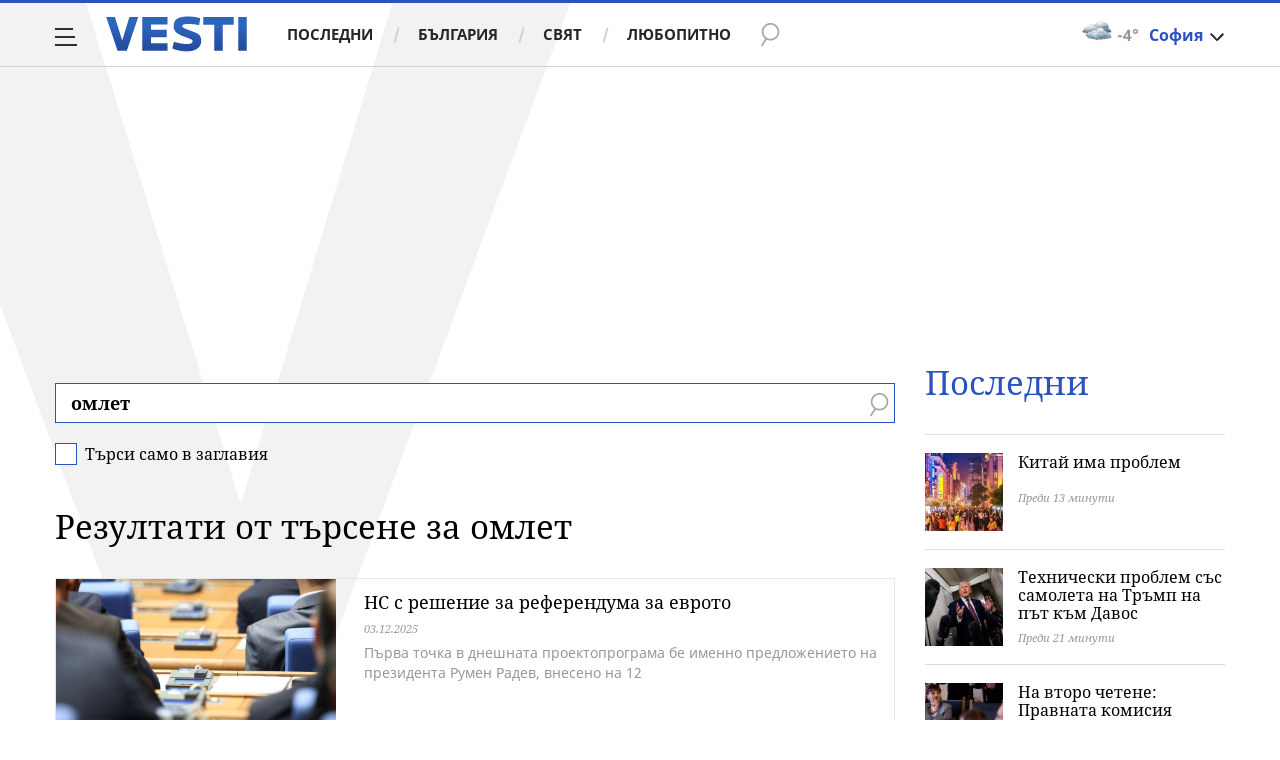

--- FILE ---
content_type: text/html; charset=UTF-8
request_url: https://www.vesti.bg/tarsene?q=%D0%BE%D0%BC%D0%BB%D0%B5%D1%82
body_size: 39868
content:
<!DOCTYPE html>
<html lang="bg">
    <head>
        <meta charset="UTF-8">
        <link rel="dns-prefetch" href="https://m.netinfo.bg">
        <link rel="dns-prefetch" href="https://m3.netinfo.bg">
        <link rel="dns-prefetch" href="https://m4.netinfo.bg">
        <link rel="dns-prefetch" href="https://m5.netinfo.bg">
        <link rel="dns-prefetch" href="https://a.abv.bg">
        <link rel="dns-prefetch" href="https://diff3.smartadserver.com">
        
        <title>Резултати от търсене за омлет - Vesti.bg</title>
        
                    <meta name="robots" content="noindex,follow">
        
        <meta http-equiv="X-UA-Compatible" content="IE=edge,chrome=1">
            <meta name="viewport" content="width=device-width, initial-scale=1">
        <script src="https://m4.netinfo.bg/vesti/js/niquery.min.js"></script>

        <!-- Meta tags for SEO -->
        <meta name="description" content="Прочетете всички статии за вашето търсене за омлет на Vesti.bg. Винаги актуална информация за всички важни теми, които ви вълнуват.">
                                            <script type="application/ld+json">{"@context":"http:\/\/schema.org","@type":"Organization","url":"https:\/\/www.vesti.bg\/","name":"Vesti.bg","logo":"https:\/\/www.vesti.bg\/resources\/img\/vesti_logo.svg","sameAs":["https:\/\/www.facebook.com\/Vesti.bg\/","https:\/\/www.instagram.com\/vesti.bg_\/","https:\/\/twitter.com\/vestibg"]}</script>
                

                
        
                
                
        <meta property="og:title" content="Резултати от търсене за омлет - Vesti.bg">
        <meta property="og:type" content="website">
        <meta property="og:url" content="https://www.vesti.bg/tarsene">
        <meta property="og:image" content="//m.netinfo.bg/vesti/images/vesti-logo.png">
        <meta property="og:image:width" content="1920">
        <meta property="og:image:height" content="1080">
        <meta property="og:description" content="Прочетете всички статии за вашето търсене за омлет на Vesti.bg. Винаги актуална информация за всички важни теми, които ви вълнуват.">
        <meta property="og:site_name" content="Vesti.bg">
        <meta property="og:locale" content="bg_BG">
        <meta property="fb:app_id" content="152926398100787">
        <meta property="fb:pages" content="359331876316">
        <meta name="facebook-domain-verification" content="qzm2q7mtop9l4ze8mw8iyjimyiqvso">

        <link rel="manifest" href="/manifest.json">

                 

        <link rel="apple-touch-icon" sizes="180x180" href="https://www.vesti.bg/resources/images/favicon/apple-touch-icon.png">
        <link rel="icon" type="image/png" sizes="32x32" href="https://www.vesti.bg/resources/images/favicon/favicon-32x32.png">
        <link rel="icon" type="image/png" sizes="16x16" href="https://www.vesti.bg/resources/images/favicon/favicon-16x16.png">
        <link rel="manifest" href="https://www.vesti.bg/resources/images/favicon/site.webmanifest">
        <meta name="msapplication-TileColor" content="#da532c">
        <meta name="theme-color" content="#ffffff">
        
        <link rel="alternate" type="application/rss+xml" title="Vesti.bg - новини от България и света" href="/rss">

        <link rel="preload" href="https://m4.netinfo.bg/vesti/fonts/FiraSans/FiraSans-Regular.woff2" as="font" type="font/woff2" crossorigin>
        <link rel="preload" href="https://m4.netinfo.bg/vesti/fonts/FiraSans/FiraSans-Bold.woff2" as="font" type="font/woff2" crossorigin>
        <link rel="preload" href="https://m4.netinfo.bg/vesti/fonts/NotoSerif/NotoSerif.woff2" as="font" type="font/woff2" crossorigin>
        <link rel="preload" href="https://m4.netinfo.bg/vesti/fonts/NotoSerif/NotoSerif-Bold.woff2" as="font" type="font/woff2" crossorigin>
        <link rel="preload" href="https://m4.netinfo.bg/vesti/fonts/NotoSerif/NotoSerif-Italic.woff2" as="font" type="font/woff2" crossorigin>
        <link rel="preload" href="https://m4.netinfo.bg/vesti/fonts/NotoSans/NotoSans.woff2" as="font" type="font/woff2" crossorigin>
        <link rel="preload" href="https://m4.netinfo.bg/vesti/fonts/NotoSans/NotoSans-Bold.woff2" as="font" type="font/woff2" crossorigin>

        
        <link rel="preload" href="https://m4.netinfo.bg/vesti/styles/css/main.css?v=202509202026012107" as="style">
        <link rel="stylesheet" href="https://m4.netinfo.bg/vesti/styles/css/main.css?v=202509202026012107">
                             
        
        <!-- Google Tag Manager -->
<script>(function(w,d,s,l,i){w[l]=w[l]||[];w[l].push({'gtm.start':
new Date().getTime(),event:'gtm.js'});var f=d.getElementsByTagName(s)[0],
j=d.createElement(s),dl=l!='dataLayer'?'&l='+l:'';j.async=true;j.src=
'https://www.googletagmanager.com/gtm.js?id='+i+dl;f.parentNode.insertBefore(j,f);
})(window,document,'script','dataLayer','GTM-NSX7CN');</script>
<!-- End Google Tag Manager -->                                     <link rel="canonical" href="https://www.vesti.bg/tarsene?q=%D0%BE%D0%BC%D0%BB%D0%B5%D1%82">
                             
                        
        <script>
            if ('serviceWorker' in navigator) {
                navigator.serviceWorker.register('/OneSignalSDKWorker.js').then(function(registration) {
                  if(console) { console.log('ServiceWorker registration successful with scope: ', registration.scope); }
                }).catch(function(err) {
                  if(console) { console.log('ServiceWorker registration failed: ', err); }
                });

            }
        </script>
        <script src="https://cdn.onesignal.com/sdks/OneSignalSDK.js" async></script>
        <script>
            
                function getCookie(name) {
                    var value = "; " + document.cookie;
                    var parts = value.split("; " + name + "=");
                    if (parts.length == 2) return parts.pop().split(";").shift();
                } 

            
            var OneSignal = window.OneSignal || [];
            OneSignal.push(["init", {
                appId: "b30f2549-0ef4-4233-a27a-0016edd43784",
                autoRegister: true,
                requiresUserPrivacyConsent: true,
                welcomeNotification: {
                    "title" : "Vesti",
                    "message": "Благодарим ви за абонамента",
                },
                notifyButton: {
                    enable: true,
//                    displayPredicate:function(){
//                     return OneSignal.isPushNotificationsEnabled()
//                         .then(function (isEnabled){
//                            return !isEnabled;
//                         });
//                    },
                    size: 'small',
                    prenotify: true,
                    showCredit: false,
                    text: {
                        'tip.state.unsubscribed': 'Получaвайте известия от Vesti',
                        'tip.state.subscribed': "Абонирани сте за известия",
                        'tip.state.blocked': "Блокирахте получаването на известия",
                        'message.prenotify': 'Натиснете тук за абонамент за известия',
                        'message.action.subscribed': "Благодарим за абонамента!",
                        'message.action.resubscribed': "Абонирани сте за известия",
                        'message.action.unsubscribed': "Изпращането на известия е прекратено",
                        'dialog.main.title': 'Настройки на известията',
                        'dialog.main.button.subscribe': 'Абонирайте се',
                        'dialog.main.button.unsubscribe': 'Прекратяване на абонамента',
                        'dialog.blocked.title': 'Отблокиране на известията',
                        'dialog.blocked.message': "Следвайте инструкциите, за да активирате известията:"
                    },
                    colors: {
                        'circle.background': 'rgb(17,88,145)',
                        'badge.background': 'rgb(17,88,145)',
                        'dialog.button.background': 'rgb(17,88,145)',
                        'dialog.button.background.hovering': 'rgb(17,88,145)',
                    },
                }
            }]);

            OneSignal.push(function () {
                var tags = {"dmpcity": dmpcity};
                if (segmentsnetinfo != null) {
                    if (typeof(segmentsnetinfo) === 'string') {
                        segmentsnetinfo = segmentsnetinfo.replace(/\[|\]/g, '');
                        segmentsnetinfo = segmentsnetinfo.split(',');
                    }

                    for (segment of segmentsnetinfo) {
                        tags[segment] = 1;
                    }
                }
                OneSignal.sendTags(tags);
            });
                       
            //cookie must contain string "2222222" or with more "2" (up to 15)
            if(/2{5,15}/.test(getCookie('netinfo_consent_bit'))){
                var consent = true;
            }
            setTimeout(userTappedProvideConsentButton, 2000);
            function userTappedProvideConsentButton() {
                    if(typeof consent !== 'undefined') {  
                      // Will initialize the SDK and register for push notifications
                      OneSignal.push(function() {
                        OneSignal.provideUserConsent(true);
                      });
                    } 
            } 
            
            
            
            const callback = (tcData, success) => {

              if(success && tcData.eventStatus === 'tcloaded') {
                    if(tcData.purpose.consents[1]){//IAB Store and/or access information on a device
                      OneSignal.push(function() {
                        OneSignal.provideUserConsent(true);
                      });
                    } 
              } 
            }; 
            //second chance
            setTimeout(function() {
                __tcfapi('addEventListener', 2, callback);
            }, 5000);

        </script>
        
        <style>
            .containerTop .banner-premium > div {
                min-width: 300px;
                background: #FFF;
            }
        </style>
        
        
                
        <script type="text/javascript">
    function getCookie(name) {
        var value = "; " + document.cookie;
        var parts = value.split("; " + name + "=");
        if (parts.length == 2) return parts.pop().split(";").shift();
    }

    var segmentsnetinfo;
    var dmpcity;
    var sas_target_netinfo="";


    if (typeof(Storage) !== "undefined") {
        segmentsnetinfo = localStorage.getItem('NetinfoSegs');
        dmpcity = localStorage.getItem('NetinfoRegion');
    } else if(navigator.cookieEnabled) {
        segmentsnetinfo = getCookie('NetinfoSegs');
        dmpcity = getCookie('NetinfoRegion');
    }

    if(segmentsnetinfo != null) {
        segmentsnetinfo = segmentsnetinfo.replace(/\[|\]/g, '');
        segmentsnetinfo = segmentsnetinfo.split('.');

        for(x in segmentsnetinfo) {
            sas_target_netinfo+='netinfodmp='+segmentsnetinfo[x]+';';
        }
    }
    if(dmpcity != null) {
        sas_target_netinfo+='dmpcity='+dmpcity+';';
    }
</script>


<script async src="https://securepubads.g.doubleclick.net/tag/js/gpt.js"></script>
<script>
    var googletag = googletag || {};
    googletag.cmd = googletag.cmd || [];
</script>

<script type="text/javascript" src="https://lib.wtg-ads.com/publisher/www.vesti.bg/lib.min.js" async=""></script>
<script>
    var w2g = w2g || {};
    w2g.hostname = 'www.vesti.bg';
    w2g.targeting = {};

    /* modify SAS target with Krux segments */
    sas_target = "cid=searchcid=tarsene";
    sas_target += ';' + sas_target_netinfo;
    sas_target = sas_target.replace("&", ";");
    
    $.ajax({
        url: '/ivt.php?ip=18.188.77.42',
        type: 'GET',
        dataType: 'text',
        timeout: 700,//ms
        success: function (data) {
            if(isBot() && data.toString()=='0'){//if IP is botnetwork - no need to check the user agent as well
                data='1';
            }
            sas_target += ';ivt=' + data + ';';;
            w2g.targeting['ivt'] = [data];//JIC
            console.log("ivt: " + data );
        },
        error: function (error) {
            sas_target += ';ivt=0;';
            w2g.targeting['ivt'] = ['0'];//JIC
            console.log("ivt failed: ", error);
        }
    });
    
    /* modify SAS target with Krux segments */
    var dfp_target=sas_target.split(";");
    dfp_target.forEach(function(entry) {
        onetarget=entry.split("=");
        if( (w2g.targeting[onetarget[0]] === 'undefined' || w2g.targeting[onetarget[0]] === null || !w2g.targeting[onetarget[0]]) && typeof onetarget[1] !== 'undefined') {
            w2g.targeting[onetarget[0]] = [onetarget[1]];
        } else if(typeof onetarget[1] !== 'undefined'){
            w2g.targeting[onetarget[0]].push(onetarget[1]);
        }
    });

    w2g.cmd = w2g.cmd || [];

    function getCookie(name) {
        var value = "; " + document.cookie;
        var parts = value.split("; " + name + "=");
        if (parts.length == 2) return parts.pop().split(";").shift();
    }

    //cookie must contain string "2222222" or with more "2" (up to 15)
    if(/2{5,15}/.test(getCookie('netinfo_consent_bit'))){
        var consent = true;
    }
    if(typeof consent !== 'undefined') {
        w2g.cmd.push(function () {
            w2g.run(consent);
        });
    }
    
    
    
    
function isBot() {
    const userAgent = navigator.userAgent.toLowerCase();
    const botUserAgents = [
        'googlebot',
        'bingbot',
        'yandexbot',
        'baiduspider',
        'mj12bot',
        'ahrefsbot',
        'duckduckbot',
        'facebot', 
        'twitterbot', 
        'linkedinbot', 
        'slurp', 
        'archive.org_bot', 
        'applebot', 
        'tumblr',
        'redditbot',
        'slackbot', 
        'discordbot', 
        'zoominfo', 
        'semrushbot',
        'uptimerobot', 
        'whatsapp', 
    ];

    return botUserAgents.some(bot => userAgent.includes(bot));
}
</script>
        
                 
        

    </head>

    <body   > 
        
    <!-- Google Tag Manager (noscript) -->
<noscript><iframe src="https://www.googletagmanager.com/ns.html?id=GTM-NSX7CN"
height="0" width="0" style="display:none;visibility:hidden"></iframe></noscript>
<!-- End Google Tag Manager (noscript) -->        
    
<div class="container-fluid">
                
            <div class="vesti-v">
                <div class="vesti-silhouette"></div>
            </div>
            <header class="page-header">
                <div class="curtain"></div>
                <nav class="nav-aside">
                    <img src="https://m4.netinfo.bg/vesti/img/menu_bgr.png" usemap="#map1" alt="" style="border:0;">
                    <!--map name="map1" id="map1">
                      <area shape="poly" coords="564,0,905,0,905,1080 href="#" />
                    </map-->
                    <ul class="site-pages">
                        <li class="search-form">
                            <form action="https://www.vesti.bg/tarsene" method="get" class="search-menu">
                                <input type="text" class="searchTopField" value="" name="q">
                                <input type="submit" class="searchTopButton1" value="" id="searchSubmit1">
                            </form>
                        </li>
                        <li><a href="https://www.vesti.bg/" class="gtm-HeaderMenu-click">Начало</a></li>
                                                                                    <li  ><a href="https://www.vesti.bg/posledni-novini" class="gtm-HeaderMenu-click">Последни</a></li>                               
                                                            <li  ><a href="https://www.vesti.bg/bulgaria" class="gtm-HeaderMenu-click">България</a></li>                               
                                                            <li  ><a href="https://www.vesti.bg/sviat" class="gtm-HeaderMenu-click">Свят</a></li>                               
                                                            <li  ><a href="https://www.vesti.bg/lyubopitno" class="gtm-HeaderMenu-click">Любопитно</a></li>                               
                                                            <li  ><a href="https://www.vesti.bg/malkite-neshta" class="gtm-HeaderMenu-click">Малките неща</a></li>                               
                                                            <li  ><a href="https://www.vesti.bg/svetat-v-chisla" class="gtm-HeaderMenu-click">Светът в числа</a></li>                               
                                                            <li  ><a href="https://www.vesti.bg/bezgranichno" class="gtm-HeaderMenu-click">БезГранично</a></li>                               
                                                            <li  ><a href="https://www.vesti.bg/pari" class="gtm-HeaderMenu-click">Пари</a></li>                               
                                                            <li  ><a href="https://www.vesti.bg/avtomobili" class="gtm-HeaderMenu-click">Автомобили</a></li>                               
                                                            <li  ><a href="https://www.vesti.bg/tehnologii" class="gtm-HeaderMenu-click">Технологии</a></li>                               
                                                            <li  ><a href="https://www.vesti.bg/musicology" class="gtm-HeaderMenu-click">MUSICOLOGY</a></li>                               
                                                            <li  ><a href="https://www.vesti.bg/finansovi-perspektivi" class="gtm-HeaderMenu-click">Финансови перспективи</a></li>                               
                                                            <li  ><a href="https://www.vesti.bg/zastrahovane" class="gtm-HeaderMenu-click">Застраховане</a></li>                               
                                                            <li  ><a href="https://www.vesti.bg/galerii" class="gtm-HeaderMenu-click">Галерии</a></li>                               
                                                            <li  ><a href="https://www.vesti.bg/inspired" class="gtm-HeaderMenu-click">Вдъхновените</a></li>                               
                                                            <li  ><a href="https://www.vesti.bg/avtori" class="gtm-HeaderMenu-click">Автори</a></li>                               
                                                                        </ul>
        
                    <ul class="site-privacy">
                        <li class="trigger-newsletter"><a href="https://www.vesti.bg/newsletter">NEWSLETTER</a></li>
                        <li class="trigger-faktorio"><a onclick="googlefc.callbackQueue.push({'CONSENT_DATA_READY': () => googlefc.showRevocationMessage()});" href="javascript:;">Поверителност</a></li>
                        <li class="trigger-gdpr"><a href="https://www.netinfocompany.bg/gdpr/" target="_blank">Политика ЛД</a></li>
                        <li class="trigger-onesignal"><a href="javascript:;">Известия</a></li>
                    </ul>
                </nav>
                <nav class="nav-main" id="nav-main">
                    <div class="nav-toggle gtm-HeaderHamburger-click" onclick="myFunction(this)">
                        <div class="bar1"></div>
                        <div class="bar2"></div>
                        <div class="bar3"></div>
                    </div>
                    <a href="/" class="logo gtm-HeaderLogo-click" data-pos="0" title="Vesti.bg">Vesti.bg</a>                    
                    <script>
    document.addEventListener("DOMContentLoaded", function(event) {
        $('.cont-weather-categories').on('click', function() {
            $('#weather').toggleClass('visible');
        });
    });
</script>

<div id="weather" class="weather-info clearfix">
    <div class="cont-weather-categories">
        <img class="weather-icon-categories weather-icon" src="https://m.netinfo.bg/sinoptik/icons/middle/d400.png" alt="">
        <span class="current-temp">-4&#176;</span>
        <div class="city">София</div>
        <div class="white-arrow"></div>
    </div>



    <div id="weather_choose" class="whiteBorderedNav-wrapper">  
        <div class="dropdownNav whiteBorderedNav">
            <a class="sinoptik-block-categories" target="_blank" href="https://sinoptik.bg/s-100727011">
                <p class="sinoptik-block-top-info">
                    <span class="sinoptik-location-name city">София</span>
                    <span class="sinoptik-last-update">Обновена в <span>06:55</span> часа</span>
                </p>
                <p class="sinoptik-info-weather">
                    <img class="weather-icon" src="https://m4.netinfo.bg/sinoptik/icons/middle/d100.png">
                </p>
                <p class="sinoptik-temp-categories">
                    <span class="current-temp">-4</span>
                    <span class="current-temp-feels">Усеща се <span>-7°</span></span>
                </p>
                <p class="current-locaton-moreinfo">Облачно</p>
                
                <span class="sinoptik-link-caterogies">Пълна прогноза на <b>Sinoptik.bg</b></span>
            </a>
            <ul class="clearfix">
                <li data-id="29" class="kiustendil ">
                    <a href="javascript://" class="gtm-HeaderWeather-click">
                        Кюстендил                            
                    </a>
                </li>
                <li data-id="63" class="razgrad ">
                    <a href="javascript://" class="gtm-HeaderWeather-click">
                        Разград                            
                    </a>
                </li>
                <li data-id="18" class="varna ">
                    <a href="javascript://" class="gtm-HeaderWeather-click">
                        Варна                            
                    </a>
                </li>
                <li data-id="19" class="plovdiv ">
                    <a href="javascript://" class="gtm-HeaderWeather-click">
                        Пловдив                            
                    </a>
                </li>
                <li data-id="25" class="gabrovo ">
                    <a href="javascript://" class="gtm-HeaderWeather-click">
                        Габрово                            
                    </a>
                </li>
                <li data-id="27" class="shumen ">
                    <a href="javascript://" class="gtm-HeaderWeather-click">
                        Шумен                            
                    </a>
                </li>
                <li data-id="31" class="kiustendil ">
                    <a href="javascript://" class="gtm-HeaderWeather-click">
                        В. Търново                            
                    </a>
                </li>
                <li data-id="36" class="kiustendil ">
                    <a href="javascript://" class="gtm-HeaderWeather-click">
                        София                            
                    </a>
                </li>
                <li data-id="32" class="kiustendil ">
                    <a href="javascript://" class="gtm-HeaderWeather-click">
                        Ст. Загора                            
                    </a>
                </li>
                <li data-id="22" class="kiustendil ">
                    <a href="javascript://" class="gtm-HeaderWeather-click">
                        Хасково                            
                    </a>
                </li>
                <li data-id="23" class="kiustendil ">
                    <a href="javascript://" class="gtm-HeaderWeather-click">
                        Русе                            
                    </a>
                </li>
                <li data-id="24" class="kiustendil ">
                    <a href="javascript://" class="gtm-HeaderWeather-click">
                        Бургас                            
                    </a>
                </li>
                <li data-id="26" class="kiustendil ">
                    <a href="javascript://" class="gtm-HeaderWeather-click">
                        Добрич                            
                    </a>
                </li>
                <li data-id="28" class="kiustendil ">
                    <a href="javascript://" class="gtm-HeaderWeather-click">
                        Враца                            
                    </a>
                </li>
                <li data-id="20" class="kiustendil ">
                    <a href="javascript://" class="gtm-HeaderWeather-click">
                        Благоевград                            
                    </a>
                </li>
                <li data-id="30" class="kiustendil ">
                    <a href="javascript://" class="gtm-HeaderWeather-click">
                        Плевен                            
                    </a>
                </li>
                <li data-id="33" class="kiustendil ">
                    <a href="javascript://" class="gtm-HeaderWeather-click">
                        Кърджали                            
                    </a>
                </li>
            </ul> 
        </div>
    </div>
</div>                    <div class="links">
                        <a class="gtm-HeaderMenu-click" href="https://www.vesti.bg/posledni-novini" >Последни</a>
                        <a class="gtm-HeaderMenu-click" href="https://www.vesti.bg/bulgaria">България</a>
                        <a class="gtm-HeaderMenu-click" href="https://www.vesti.bg/sviat">Свят</a>
                        <a class="gtm-HeaderMenu-click" href="https://www.vesti.bg/lyubopitno">Любопитно</a>
                    </div>
                    <form action="https://www.vesti.bg/tarsene" method="get" class="search">
                        <div>
                            <div class="close change">
                                <div class="bar1"></div>
                                <div class="bar2"></div>
                                <div class="bar3"></div>
                            </div>
                            <input type="text" class="searchTopField" value="" name="q">
                            <input type="submit" class="searchTopButton gtm-HeaderSearch-click" value="" id="searchSubmit">
                        </div>
                    </form>

                                    </nav>
            </header>

            <script>
                function isPageAtTop() {
                    var mainNav = document.getElementById("nav-main"),
                        isAtTop = (window.pageYOffset || document.documentElement.scrollTop !== 0) ? true : false;

                    if (isAtTop) {
                        mainNav.className = "nav-main white";
                    } else {
                        mainNav.classList.remove("white");
                    }
                };

                isPageAtTop();

                window.addEventListener('scroll', function() {
                    isPageAtTop();
                });
            </script>
    <div class="vesti-mainWrap">
        <div class="main-wrapper top search-page"> <!-- search -->
            
            <div class="col-12 no-padding-xs no-padding-sm no-padding-md no-padding-lg no-padding-xs banner-leaderboard leaderboard-desktop">
                <!-- /157018629/Vesti.bg/Desktop/Insidepages/Leaderboard/ATF -->
                <div id='div-gpt-ad-1526998104095-10'></div>
        </div>
                <section class="main-layout col-12 col-sm-12 col-md-12 col-lg-12 col-xl-12 no-padding-xs no-padding-sm no-padding-md no-padding-lg no-padding-xl clearfix">
                <div class="main-content leading-news search-page-form">
                    <div class="stick-wrapper">
                        <div class="d-flex flex-wrap">
                            <div class="col-12 col-sm-12 col-md-12 col-lg-12 col-xl-12 box-title">
                                <form action="">
                                    <div class="form-row">
                                        <input type="text" name="q" id="q" class="search-input" value="омлет">
                                        <input type="submit" value="" class="btn-search">
                                        <span class="search-icon"></span>
                                    </div>
                                    <div class="form-row-check">
                                      <input type="checkbox" class="form-check-input" id="searchTitle" name="t" >
                                      <label class="form-check-label" for="searchTitle">Търси само в заглавия</label>
                                      <span class="check"></span>
                                    </div>
                                </form>
                
                                                                    <h2>Резултати от търсене за омлет</h2>
                                                               
                            </div>
                                                                        <div class="col-12 col-sm-12 col-md-12 col-lg-12 col-xl-12">
            <div class="list-item list-item-category">
                <figure class="gradient">
                    <a href="https://www.vesti.bg/bulgaria/ns-s-reshenie-za-referenduma-za-evroto-6245819" class="gtm-ListNews-click">
                        <div class="img-holder">
                            <img src="https://m3.netinfo.bg/media/images/50964/50964518/896-504-ns-glasuvane.jpg" alt="НС с решение за референдума за еврото" />
                        </div>
                    </a>
                    <div class="text-holder">
                        <figcaption>
                            <h2><a href="https://www.vesti.bg/bulgaria/ns-s-reshenie-za-referenduma-za-evroto-6245819" title="НС с решение за референдума за еврото">НС с решение за референдума за еврото</a></h2>
                            <div class="label-holder">
                                                                            <span class="label-time">03.12.2025</span>
                            </div>
                            <h3 title="НС с решение за референдума за еврото">
                                Първа точка в днешната проектопрограма бе именно предложението на президента Румен Радев, внесено на 12                            </h3>
                        </figcaption>
                    </div>
                </figure>
            </div>
        </div>
                    <div class="col-12 col-sm-12 col-md-12 col-lg-12 col-xl-12">
            <div class="list-item list-item-category">
                <figure class="gradient">
                    <a href="https://www.vesti.bg/sviat/restorantite-vse-po-nedostypen-luks-6238065" class="gtm-ListNews-click">
                        <div class="img-holder">
                            <img src="https://m3.netinfo.bg/media/images/51165/51165241/896-504-restorant.jpg" alt="Ресторантите - все по-недостъпен лукс?" />
                        </div>
                    </a>
                    <div class="text-holder">
                        <figcaption>
                            <h2><a href="https://www.vesti.bg/sviat/restorantite-vse-po-nedostypen-luks-6238065" title="Ресторантите - все по-недостъпен лукс?">Ресторантите - все по-недостъпен лукс?</a></h2>
                            <div class="label-holder">
                                                                            <span class="label-time">13.09.2025</span>
                            </div>
                            <h3 title="Ресторантите - все по-недостъпен лукс?">
                                Храната в ресторантите става все по-скъпа                            </h3>
                        </figcaption>
                    </div>
                </figure>
            </div>
        </div>
                    <div class="col-12 col-sm-12 col-md-12 col-lg-12 col-xl-12">
            <div class="list-item list-item-category">
                <figure class="gradient">
                    <a href="https://www.vesti.bg/lyubopitno/zabravete-za-tezi-sladkishi-ako-iskate-da-otslabnete-top-3-zabraneni-deserta-6233558" class="gtm-ListNews-click">
                        <div class="img-holder">
                            <img src="https://m4.netinfo.bg/media/images/51144/51144219/896-504-chijzkejk.jpg" alt="Забравете за тези сладкиши, ако искате да отслабнете: Tоп 3 забранени десерта" />
                        </div>
                    </a>
                    <div class="text-holder">
                        <figcaption>
                            <h2><a href="https://www.vesti.bg/lyubopitno/zabravete-za-tezi-sladkishi-ako-iskate-da-otslabnete-top-3-zabraneni-deserta-6233558" title="Забравете за тези сладкиши, ако искате да отслабнете: Tоп 3 забранени десерта">Забравете за тези сладкиши, ако искате да отслабнете: Tоп 3 забранени десерта</a></h2>
                            <div class="label-holder">
                                                                            <span class="label-time">22.07.2025</span>
                            </div>
                            <h3 title="Забравете за тези сладкиши, ако искате да отслабнете: Tоп 3 забранени десерта">
                                Дори на пръв поглед „безобидните“ десерти могат да крият огромни количества калории                            </h3>
                        </figcaption>
                    </div>
                </figure>
            </div>
        </div>
                    <div class="col-12 col-sm-12 col-md-12 col-lg-12 col-xl-12">
            <div class="list-item list-item-category">
                <figure class="gradient">
                    <a href="https://www.vesti.bg/sviat/rezeni-bial-drob-na-syprug-i-sypruga-istinite-zad-naj-strannite-imena-na-kitajski-iastiia-6227223" class="gtm-ListNews-click">
                        <div class="img-holder">
                            <img src="https://m4.netinfo.bg/media/images/51092/51092776/896-504-kitajski-hrani.jpg" alt="&lt;p&gt;&amp;quot;Резени бял дроб на съпруг и съпруга&amp;quot;: Истините зад най-странните имена на китайски ястия&lt;/p&gt;" />
                        </div>
                    </a>
                    <div class="text-holder">
                        <figcaption>
                            <h2><a href="https://www.vesti.bg/sviat/rezeni-bial-drob-na-syprug-i-sypruga-istinite-zad-naj-strannite-imena-na-kitajski-iastiia-6227223" title="&lt;p&gt;&amp;quot;Резени бял дроб на съпруг и съпруга&amp;quot;: Истините зад най-странните имена на китайски ястия&lt;/p&gt;">&quot;Резени бял дроб на съпруг и съпруга&quot;: Истините зад най-странните имена на...</a></h2>
                            <div class="label-holder">
                                                                            <span class="label-time">01.05.2025</span>
                            </div>
                            <h3 title="&lt;p&gt;&amp;quot;Резени бял дроб на съпруг и съпруга&amp;quot;: Истините зад най-странните имена на китайски ястия&lt;/p&gt;">
                                Защо не можем да преведем имената на китайски ястия                            </h3>
                        </figcaption>
                    </div>
                </figure>
            </div>
        </div>
                    <div class="col-12 col-sm-12 col-md-12 col-lg-12 col-xl-12">
            <div class="list-item list-item-category">
                <figure class="gradient">
                    <a href="https://www.vesti.bg/bulgaria/chestita-pyrva-prolet-syveti-za-dobro-nastroenie-i-zdrave-prez-noviia-sezon-6223734" class="gtm-ListNews-click">
                        <div class="img-holder">
                            <img src="https://m3.netinfo.bg/media/images/50777/50777615/896-504-sofiia-prolet.jpg" alt="Честита първа пролет! Съвети за добро настроение и здраве през новия сезон" />
                        </div>
                    </a>
                    <div class="text-holder">
                        <figcaption>
                            <h2><a href="https://www.vesti.bg/bulgaria/chestita-pyrva-prolet-syveti-za-dobro-nastroenie-i-zdrave-prez-noviia-sezon-6223734" title="Честита първа пролет! Съвети за добро настроение и здраве през новия сезон">Честита първа пролет! Съвети за добро настроение и здраве през новия сезон</a></h2>
                            <div class="label-holder">
                                                                            <span class="label-time">20.03.2025</span>
                            </div>
                            <h3 title="Честита първа пролет! Съвети за добро настроение и здраве през новия сезон">
                                През пролетта дните започват да стават по-дълги                            </h3>
                        </figcaption>
                    </div>
                </figure>
            </div>
        </div>
                    <div class="col-12 col-sm-12 col-md-12 col-lg-12 col-xl-12">
            <div class="list-item list-item-category">
                <figure class="gradient">
                    <a href="https://www.vesti.bg/lyubopitno/vlogyryt-filip-lazarov-ot-zlatnite-se-sboguva-s-hells-kitchen-6222948" class="gtm-ListNews-click">
                        <div class="img-holder">
                            <img src="https://m3.netinfo.bg/media/images/51051/51051328/896-504-f.jpg" alt="Влогърът Филип Лазаров от Златните се сбогува с Hell’s Kitchen" />
                        </div>
                    </a>
                    <div class="text-holder">
                        <figcaption>
                            <h2><a href="https://www.vesti.bg/lyubopitno/vlogyryt-filip-lazarov-ot-zlatnite-se-sboguva-s-hells-kitchen-6222948" title="Влогърът Филип Лазаров от Златните се сбогува с Hell’s Kitchen">Влогърът Филип Лазаров от Златните се сбогува с Hell’s Kitchen</a></h2>
                            <div class="label-holder">
                                                                            <span class="label-time">10.03.2025</span>
                            </div>
                            <h3 title="Влогърът Филип Лазаров от Златните се сбогува с Hell’s Kitchen">
                                Теодора от Червените също се прости със своето място в Кухнята на Ада                            </h3>
                        </figcaption>
                    </div>
                </figure>
            </div>
        </div>
                    <div class="col-12 col-sm-12 col-md-12 col-lg-12 col-xl-12">
            <div class="list-item list-item-category">
                <figure class="gradient">
                    <a href="https://www.vesti.bg/lyubopitno/miliarderyt-richard-bransyn-izglezhda-strahotno-na-74-godini-blagodarenie-na-edna-zakuska-6219416" class="gtm-ListNews-click">
                        <div class="img-holder">
                            <img src="https://m3.netinfo.bg/media/images/47291/47291301/896-504-richard-bransyn.jpg" alt="Ричард Брансън" />
                        </div>
                    </a>
                    <div class="text-holder">
                        <figcaption>
                            <h2><a href="https://www.vesti.bg/lyubopitno/miliarderyt-richard-bransyn-izglezhda-strahotno-na-74-godini-blagodarenie-na-edna-zakuska-6219416" title="Милиардерът Ричард Брансън изглежда страхотно на 74 години благодарение на една закуска">Милиардерът Ричард Брансън изглежда страхотно на 74 години благодарение на една закуска</a></h2>
                            <div class="label-holder">
                                                                            <span class="label-time">28.01.2025</span>
                            </div>
                            <h3 title="Милиардерът Ричард Брансън изглежда страхотно на 74 години благодарение на една закуска">
                                Брансън не пие алкохол, а пие само вода с резен лимон                            </h3>
                        </figcaption>
                    </div>
                </figure>
            </div>
        </div>
                    <div class="col-12 col-sm-12 col-md-12 col-lg-12 col-xl-12">
            <div class="list-item list-item-category">
                <figure class="gradient">
                    <a href="https://www.vesti.bg/lyubopitno/dietata-na-ronaldo-kakvo-iade-za-da-e-zdrav-kato-bik-6217666" class="gtm-ListNews-click">
                        <div class="img-holder">
                            <img src="https://m4.netinfo.bg/media/images/51004/51004362/896-504-ronaldo.jpg" alt="." />
                        </div>
                    </a>
                    <div class="text-holder">
                        <figcaption>
                            <h2><a href="https://www.vesti.bg/lyubopitno/dietata-na-ronaldo-kakvo-iade-za-da-e-zdrav-kato-bik-6217666" title="&lt;p&gt;Диетата на Роналдо: Какво яде, за да е здрав като бик&lt;/p&gt;">Диетата на Роналдо: Какво яде, за да е здрав като бик</a></h2>
                            <div class="label-holder">
                                                                            <span class="label-time">08.01.2025</span>
                            </div>
                            <h3 title="&lt;p&gt;Диетата на Роналдо: Какво яде, за да е здрав като бик&lt;/p&gt;">
                                Той се храни шест пъти дневно - на всеки 3-4 часа                            </h3>
                        </figcaption>
                    </div>
                </figure>
            </div>
        </div>
                    <div class="col-12 col-sm-12 col-md-12 col-lg-12 col-xl-12">
            <div class="list-item list-item-category">
                <figure class="gradient">
                    <a href="https://www.vesti.bg/lyubopitno/otkriha-naj-malkite-pylni-iajca-na-dinozavri-v-kitaj-6211602" class="gtm-ListNews-click">
                        <div class="img-holder">
                            <img src="https://m3.netinfo.bg/media/images/49285/49285721/896-504-pterozavyr-dinozavyr.jpg" alt="." />
                        </div>
                    </a>
                    <div class="text-holder">
                        <figcaption>
                            <h2><a href="https://www.vesti.bg/lyubopitno/otkriha-naj-malkite-pylni-iajca-na-dinozavri-v-kitaj-6211602" title="Откриха най-малките пълни яйца на динозаври в Китай">Откриха най-малките пълни яйца на динозаври в Китай</a></h2>
                            <div class="label-holder">
                                                                            <span class="label-time">24.10.2024</span>
                            </div>
                            <h3 title="Откриха най-малките пълни яйца на динозаври в Китай">
                                Размерът на тези яйца показва, че са от различен вид от всички яйца, които сме                            </h3>
                        </figcaption>
                    </div>
                </figure>
            </div>
        </div>
                    <div class="col-12 col-sm-12 col-md-12 col-lg-12 col-xl-12">
            <div class="list-item list-item-category">
                <figure class="gradient">
                    <a href="https://www.vesti.bg/lyubopitno/vseki-nov-spomen-uvrezhda-mozyka-6196872" class="gtm-ListNews-click">
                        <div class="img-holder">
                            <img src="https://m.netinfo.bg/media/images/50106/50106540/896-504-mozyk.jpg" alt="Всеки нов спомен уврежда мозъка" />
                        </div>
                    </a>
                    <div class="text-holder">
                        <figcaption>
                            <h2><a href="https://www.vesti.bg/lyubopitno/vseki-nov-spomen-uvrezhda-mozyka-6196872" title="Всеки нов спомен уврежда мозъка">Всеки нов спомен уврежда мозъка</a></h2>
                            <div class="label-holder">
                                                                            <span class="label-time">27.04.2024</span>
                            </div>
                            <h3 title="Всеки нов спомен уврежда мозъка">
                                Формирането на паметта не е по-различно от приготвянето на омлет чрез счупване на няколко яйца                            </h3>
                        </figcaption>
                    </div>
                </figure>
            </div>
        </div>
                    <div class="col-12 col-sm-12 col-md-12 col-lg-12 col-xl-12">
            <div class="list-item list-item-category">
                <figure class="gradient">
                    <a href="https://www.vesti.bg/lyubopitno/idealnata-nedelia-zakuska-i-seks-v-legloto-6192735" class="gtm-ListNews-click">
                        <div class="img-holder">
                            <img src="https://m3.netinfo.bg/media/images/50745/50745115/896-504-zakuska-v-legloto.jpg" alt="Идеалната неделя – закуска и секс в леглото" />
                        </div>
                    </a>
                    <div class="text-holder">
                        <figcaption>
                            <h2><a href="https://www.vesti.bg/lyubopitno/idealnata-nedelia-zakuska-i-seks-v-legloto-6192735" title="Идеалната неделя – закуска и секс в леглото">Идеалната неделя – закуска и секс в леглото</a></h2>
                            <div class="label-holder">
                                                                            <span class="label-time">03.03.2024</span>
                            </div>
                            <h3 title="Идеалната неделя – закуска и секс в леглото">
                                Сутрешният секс е много по-приятен от вечерния                            </h3>
                        </figcaption>
                    </div>
                </figure>
            </div>
        </div>
                    <div class="col-12 col-sm-12 col-md-12 col-lg-12 col-xl-12">
            <div class="list-item list-item-category">
                <figure class="gradient">
                    <a href="https://www.vesti.bg/lyubopitno/vliubih-se-tova-e-syshtinsko-chudo-oazisyt-siua-6191582" class="gtm-ListNews-click">
                        <div class="img-holder">
                            <img src="https://m.netinfo.bg/media/images/50677/50677960/896-504-pustinia.jpg" alt="&quot;Влюбих се - това е същинско чудо&quot;: Оазисът Сиуа" />
                        </div>
                    </a>
                    <div class="text-holder">
                        <figcaption>
                            <h2><a href="https://www.vesti.bg/lyubopitno/vliubih-se-tova-e-syshtinsko-chudo-oazisyt-siua-6191582" title="&quot;Влюбих се - това е същинско чудо&quot;: Оазисът Сиуа">"Влюбих се - това е същинско чудо": Оазисът Сиуа</a></h2>
                            <div class="label-holder">
                                                                            <span class="label-time">18.02.2024</span>
                            </div>
                            <h3 title="&quot;Влюбих се - това е същинско чудо&quot;: Оазисът Сиуа">
                                Той се намира близо до границата с Либия и привлича любители на природата и бегълци                            </h3>
                        </figcaption>
                    </div>
                </figure>
            </div>
        </div>
                    <div class="col-12 col-sm-12 col-md-12 col-lg-12 col-xl-12">
            <div class="list-item list-item-category">
                <figure class="gradient">
                    <a href="https://www.vesti.bg/sviat/diktatoryt-obichal-da-igrae-no-trudno-gubel-rezidenciiata-na-chaushesku-snimki-6189758" class="gtm-ListNews-click">
                        <div class="img-holder">
                            <img src="https://m.netinfo.bg/media/images/50712/50712210/896-504-rezidenciiata-na-nikolae-chaushesku.jpg" alt="“Диктаторът обичал да играе, но трудно губел”: Резиденцията на Чаушеску (СНИМКИ)" />
                        </div>
                    </a>
                    <div class="text-holder">
                        <figcaption>
                            <h2><a href="https://www.vesti.bg/sviat/diktatoryt-obichal-da-igrae-no-trudno-gubel-rezidenciiata-na-chaushesku-snimki-6189758" title="“Диктаторът обичал да играе, но трудно губел”: Резиденцията на Чаушеску (СНИМКИ)">“Диктаторът обичал да играе, но трудно губел”: Резиденцията на Чаушеску (СНИМКИ)</a></h2>
                            <div class="label-holder">
                                                                            <span class="label-time">26.01.2024</span>
                            </div>
                            <h3 title="“Диктаторът обичал да играе, но трудно губел”: Резиденцията на Чаушеску (СНИМКИ)">
                                Мебелите в покоите му са от орех, стените са покрити с коприна и плюш, килимите                            </h3>
                        </figcaption>
                    </div>
                </figure>
            </div>
        </div>
                    <div class="col-12 col-sm-12 col-md-12 col-lg-12 col-xl-12">
            <div class="list-item list-item-category">
                <figure class="gradient">
                    <a href="https://www.vesti.bg/lyubopitno/vnimanie-tova-sa-naj-opasnite-hrani-za-zakuska-6181047" class="gtm-ListNews-click">
                        <div class="img-holder">
                            <img src="https://m4.netinfo.bg/media/images/50579/50579572/896-504-anglijska-zakuska.jpg" alt="английска закуска" />
                        </div>
                    </a>
                    <div class="text-holder">
                        <figcaption>
                            <h2><a href="https://www.vesti.bg/lyubopitno/vnimanie-tova-sa-naj-opasnite-hrani-za-zakuska-6181047" title="Внимание! Това са най-опасните храни за закуска">Внимание! Това са най-опасните храни за закуска</a></h2>
                            <div class="label-holder">
                                                                            <span class="label-time">15.10.2023</span>
                            </div>
                            <h3 title="Внимание! Това са най-опасните храни за закуска">
                                Не трябва да ядете твърде кисели храни на закуска, защото това може да доведе до                            </h3>
                        </figcaption>
                    </div>
                </figure>
            </div>
        </div>
                    <div class="col-12 col-sm-12 col-md-12 col-lg-12 col-xl-12">
            <div class="list-item list-item-category">
                <figure class="gradient">
                    <a href="https://www.vesti.bg/lyubopitno/neustoim-obiad-omlet-s-pushena-siomga-i-koze-sirene-6177005" class="gtm-ListNews-click">
                        <div class="img-holder">
                            <img src="https://m4.netinfo.bg/media/images/50577/50577662/896-504-omlet.jpg" alt="Неустоим обяд: Омлет с пушена сьомга и козе сирене" />
                        </div>
                    </a>
                    <div class="text-holder">
                        <figcaption>
                            <h2><a href="https://www.vesti.bg/lyubopitno/neustoim-obiad-omlet-s-pushena-siomga-i-koze-sirene-6177005" title="Неустоим обяд: Омлет с пушена сьомга и козе сирене">Неустоим обяд: Омлет с пушена сьомга и козе сирене</a></h2>
                            <div class="label-holder">
                                                                            <span class="label-time">04.09.2023</span>
                            </div>
                            <h3 title="Неустоим обяд: Омлет с пушена сьомга и козе сирене">
                                Вижте как да си го приготвите:                            </h3>
                        </figcaption>
                    </div>
                </figure>
            </div>
        </div>
                    <div class="col-12 col-sm-12 col-md-12 col-lg-12 col-xl-12">
            <div class="list-item list-item-category">
                <figure class="gradient">
                    <a href="https://www.vesti.bg/lyubopitno/iazh-kato-menarnold-shvarceneger-stana-vegan-irazkri-rezhima-si-6170538" class="gtm-ListNews-click">
                        <div class="img-holder">
                            <img src="https://m3.netinfo.bg/media/images/50434/50434125/896-504-arnold-shvarceneger.jpg" alt="е" />
                        </div>
                    </a>
                    <div class="text-holder">
                        <figcaption>
                            <h2><a href="https://www.vesti.bg/lyubopitno/iazh-kato-menarnold-shvarceneger-stana-vegan-irazkri-rezhima-si-6170538" title="&lt;p&gt;&amp;quot;Яж като мен&amp;quot;:&amp;nbsp;Арнолд Шварценегер стана веган и&amp;nbsp;разкри режима си&lt;/p&gt;">&quot;Яж като мен&quot;:&nbsp;Арнолд Шварценегер стана веган и&nbsp;разкри режима си</a></h2>
                            <div class="label-holder">
                                                                            <span class="label-time">14.06.2023</span>
                            </div>
                            <h3 title="&lt;p&gt;&amp;quot;Яж като мен&amp;quot;:&amp;nbsp;Арнолд Шварценегер стана веган и&amp;nbsp;разкри режима си&lt;/p&gt;">
                                През последните години той е изключил по-голямата част от месото от диетата си, като                            </h3>
                        </figcaption>
                    </div>
                </figure>
            </div>
        </div>
                    <div class="col-12 col-sm-12 col-md-12 col-lg-12 col-xl-12">
            <div class="list-item list-item-category">
                <figure class="gradient">
                    <a href="https://www.vesti.bg/lyubopitno/kameliia-voche-i-veronika-napusnaha-hells-kitchen-6163980" class="gtm-ListNews-click">
                        <div class="img-holder">
                            <img src="https://m3.netinfo.bg/media/images/50424/50424968/896-504-f.jpg" alt="Камелия Воче и Вероника напуснаха Hell’s Kitchen" />
                        </div>
                    </a>
                    <div class="text-holder">
                        <figcaption>
                            <h2><a href="https://www.vesti.bg/lyubopitno/kameliia-voche-i-veronika-napusnaha-hells-kitchen-6163980" title="Камелия Воче и Вероника напуснаха Hell’s Kitchen">Камелия Воче и Вероника напуснаха Hell’s Kitchen</a></h2>
                            <div class="label-holder">
                                                                            <span class="label-time">20.03.2023</span>
                            </div>
                            <h3 title="Камелия Воче и Вероника напуснаха Hell’s Kitchen">
                                Звездният отбор загуби един от най-добрите си готвачи                            </h3>
                        </figcaption>
                    </div>
                </figure>
            </div>
        </div>
                    <div class="col-12 col-sm-12 col-md-12 col-lg-12 col-xl-12">
            <div class="list-item list-item-category">
                <figure class="gradient">
                    <a href="https://www.vesti.bg/lyubopitno/chereshkata-na-tortata-servira-miks-ot-neprestanno-zabavlenie-i-pikantni-otkroveniia-6159236" class="gtm-ListNews-click">
                        <div class="img-holder">
                            <img src="https://m.netinfo.bg/media/images/50345/50345054/896-504-f.jpg" alt="„Черешката на тортата“ сервира микс от непрестанно забавление и пикантни откровения" />
                        </div>
                    </a>
                    <div class="text-holder">
                        <figcaption>
                            <h2><a href="https://www.vesti.bg/lyubopitno/chereshkata-na-tortata-servira-miks-ot-neprestanno-zabavlenie-i-pikantni-otkroveniia-6159236" title="„Черешката на тортата“ сервира микс от непрестанно забавление и пикантни откровения">„Черешката на тортата“ сервира микс от непрестанно забавление и пикантни откровения</a></h2>
                            <div class="label-holder">
                                                                            <span class="label-time">13.01.2023</span>
                            </div>
                            <h3 title="„Черешката на тортата“ сервира микс от непрестанно забавление и пикантни откровения">
                                Цунами от смях, любопитни истории, неочаквани капризи и изкусителни специалитети очакват зрителите от понеделник до                            </h3>
                        </figcaption>
                    </div>
                </figure>
            </div>
        </div>
                    <div class="col-12 col-sm-12 col-md-12 col-lg-12 col-xl-12">
            <div class="list-item list-item-category">
                <figure class="gradient">
                    <a href="https://www.vesti.bg/tvoia-imunitet/uzhas-deteto-otnovo-ne-e-na-gradina-6158690" class="gtm-ListNews-click">
                        <div class="img-holder">
                            <img src="https://m3.netinfo.bg/media/images/50336/50336115/896-504-d.jpg" alt="Ужас, детето отново не е на градина" />
                        </div>
                    </a>
                    <div class="text-holder">
                        <figcaption>
                            <h2><a href="https://www.vesti.bg/tvoia-imunitet/uzhas-deteto-otnovo-ne-e-na-gradina-6158690" title="Ужас, детето отново не е на градина">Ужас, детето отново не е на градина</a></h2>
                            <div class="label-holder">
                                                                            <span class="label-time">09.01.2023</span>
                            </div>
                            <h3 title="Ужас, детето отново не е на градина">
                                Наръчник за справяне с вируси и бактерии                            </h3>
                        </figcaption>
                    </div>
                </figure>
            </div>
        </div>
                    <div class="col-12 col-sm-12 col-md-12 col-lg-12 col-xl-12">
            <div class="list-item list-item-category">
                <figure class="gradient">
                    <a href="https://www.vesti.bg/lyubopitno/poslednite-zhelaniia-na-naj-brutalnite-ubijcipredi-da-umrat-6150821" class="gtm-ListNews-click">
                        <div class="img-holder">
                            <img src="https://m5.netinfo.bg/media/images/50203/50203863/896-504-zatvornik-zatvor.jpg" alt="." />
                        </div>
                    </a>
                    <div class="text-holder">
                        <figcaption>
                            <h2><a href="https://www.vesti.bg/lyubopitno/poslednite-zhelaniia-na-naj-brutalnite-ubijcipredi-da-umrat-6150821" title="&lt;p&gt;Последните желания на най-бруталните убийци&amp;nbsp;преди да умрат&lt;/p&gt;">Последните желания на най-бруталните убийци&nbsp;преди да умрат</a></h2>
                            <div class="label-holder">
                                                                            <span class="label-time">07.09.2022</span>
                            </div>
                            <h3 title="&lt;p&gt;Последните желания на най-бруталните убийци&amp;nbsp;преди да умрат&lt;/p&gt;">
                                Шепа пръст, една маслина или просто чаша кафе, каква е последната воля на най-бруталните                            </h3>
                        </figcaption>
                    </div>
                </figure>
            </div>
        </div>
                    <div class="col-12 col-sm-12 col-md-12 col-lg-12 col-xl-12">
            <div class="list-item list-item-category">
                <figure class="gradient">
                    <a href="https://www.vesti.bg/lyubopitno/pet-zakuski-za-zdravo-syrce-6141407" class="gtm-ListNews-click">
                        <div class="img-holder">
                            <img src="https://m.netinfo.bg/media/images/49778/49778030/896-504-zakuska-hrana.jpg" alt="." />
                        </div>
                    </a>
                    <div class="text-holder">
                        <figcaption>
                            <h2><a href="https://www.vesti.bg/lyubopitno/pet-zakuski-za-zdravo-syrce-6141407" title="Пет закуски за здраво сърце">Пет закуски за здраво сърце</a></h2>
                            <div class="label-holder">
                                                                            <span class="label-time">12.04.2022</span>
                            </div>
                            <h3 title="Пет закуски за здраво сърце">
                                Кратък списък на закуски, подходящи за хората, изложени на риск от сърдечни заболявания                            </h3>
                        </figcaption>
                    </div>
                </figure>
            </div>
        </div>
                    <div class="col-12 col-sm-12 col-md-12 col-lg-12 col-xl-12">
            <div class="list-item list-item-category">
                <figure class="gradient">
                    <a href="https://www.vesti.bg/plateni-publikacii/startira-tretoto-izdanie-na-huawei-smartphone-film-festival-za-kysometrazhni-filmi-zasneti-s-huawei-p50-pro-6140387" class="gtm-ListNews-click">
                        <div class="img-holder">
                            <img src="https://m5.netinfo.bg/media/images/49612/49612807/896-504-huawei.jpg" alt="Стартира третото издание на Huawei Smartphone Film Festival за късометражни филми, заснети с Huawei P50 Pro" />
                        </div>
                    </a>
                    <div class="text-holder">
                        <figcaption>
                            <h2><a href="https://www.vesti.bg/plateni-publikacii/startira-tretoto-izdanie-na-huawei-smartphone-film-festival-za-kysometrazhni-filmi-zasneti-s-huawei-p50-pro-6140387" title="Стартира третото издание на Huawei Smartphone Film Festival за късометражни филми, заснети с Huawei P50 Pro">Стартира третото издание на Huawei Smartphone Film Festival за късометражни филми...</a></h2>
                            <div class="label-holder">
                                                                            <span class="label-time">25.03.2022</span>
                            </div>
                            <h3 title="Стартира третото издание на Huawei Smartphone Film Festival за късометражни филми, заснети с Huawei P50 Pro">
                                Журито ще се състои от Теодора Духовникова, Илиян Джевелеков, Нина Алтъпармакова, Нели Димитрова и Калоян                            </h3>
                        </figcaption>
                    </div>
                </figure>
            </div>
        </div>
                    <div class="col-12 col-sm-12 col-md-12 col-lg-12 col-xl-12">
            <div class="list-item list-item-category">
                <figure class="gradient">
                    <a href="https://www.vesti.bg/sviat/belite-dupki-misterioznite-bliznaci-na-chernite-dupki-6139046" class="gtm-ListNews-click">
                        <div class="img-holder">
                            <img src="https://m4.netinfo.bg/media/images/49367/49367439/896-504-kosmos-cherni-dupki.jpg" alt="." />
                        </div>
                    </a>
                    <div class="text-holder">
                        <figcaption>
                            <h2><a href="https://www.vesti.bg/sviat/belite-dupki-misterioznite-bliznaci-na-chernite-dupki-6139046" title="&lt;p&gt;Белите дупки &amp;ndash; мистериозните близнаци на черните дупки&lt;/p&gt;">Белите дупки &ndash; мистериозните близнаци на черните дупки</a></h2>
                            <div class="label-holder">
                                                                            <span class="label-time">05.03.2022</span>
                            </div>
                            <h3 title="&lt;p&gt;Белите дупки &amp;ndash; мистериозните близнаци на черните дупки&lt;/p&gt;">
                                Какво представляват белите дупки и има ли доказателства за тяхното съществуване                            </h3>
                        </figcaption>
                    </div>
                </figure>
            </div>
        </div>
                    <div class="col-12 col-sm-12 col-md-12 col-lg-12 col-xl-12">
            <div class="list-item list-item-category">
                <figure class="gradient">
                    <a href="https://www.vesti.bg/tehnologii/syshtestvuvatli-paralelni-svetove-i-kak-izglezhdat-6136275" class="gtm-ListNews-click">
                        <div class="img-holder">
                            <img src="https://m5.netinfo.bg/media/images/48886/48886353/896-504-paralelni-vseleni.jpg" alt="." />
                        </div>
                    </a>
                    <div class="text-holder">
                        <figcaption>
                            <h2><a href="https://www.vesti.bg/tehnologii/syshtestvuvatli-paralelni-svetove-i-kak-izglezhdat-6136275" title="&lt;p&gt;Съществуват&amp;nbsp;ли паралелни светове и как изглеждат?&lt;/p&gt;">Съществуват&nbsp;ли паралелни светове и как изглеждат?</a></h2>
                            <div class="label-holder">
                                                                            <span class="label-time">12.01.2022</span>
                            </div>
                            <h3 title="&lt;p&gt;Съществуват&amp;nbsp;ли паралелни светове и как изглеждат?&lt;/p&gt;">
                                Има ли основания да се твърди, че идеята за паралелни вселени е нещо повече от                            </h3>
                        </figcaption>
                    </div>
                </figure>
            </div>
        </div>
                    <div class="col-12 col-sm-12 col-md-12 col-lg-12 col-xl-12">
            <div class="list-item list-item-category">
                <figure class="gradient">
                    <a href="https://www.vesti.bg/lyubopitno/koj-e-naj-dobriiat-nachin-da-prigotviame-iajcata-6130634" class="gtm-ListNews-click">
                        <div class="img-holder">
                            <img src="https://m3.netinfo.bg/media/images/46491/46491358/896-504-iajca.jpg" alt="Кой е най-добрият начин да приготвяме яйцата" />
                        </div>
                    </a>
                    <div class="text-holder">
                        <figcaption>
                            <h2><a href="https://www.vesti.bg/lyubopitno/koj-e-naj-dobriiat-nachin-da-prigotviame-iajcata-6130634" title="Кой е най-добрият начин да приготвяме яйцата">Кой е най-добрият начин да приготвяме яйцата</a></h2>
                            <div class="label-holder">
                                                                            <span class="label-time">06.09.2021</span>
                            </div>
                            <h3 title="Кой е най-добрият начин да приготвяме яйцата">
                                Какво съветват експерти                            </h3>
                        </figcaption>
                    </div>
                </figure>
            </div>
        </div>
                    <div class="col-12 col-sm-12 col-md-12 col-lg-12 col-xl-12">
            <div class="list-item list-item-category">
                <figure class="gradient">
                    <a href="https://www.vesti.bg/lyubopitno/mnogo-vi-se-iadat-iajca-tialoto-iska-da-vi-kazhe-neshto-6124207" class="gtm-ListNews-click">
                        <div class="img-holder">
                            <img src="https://m5.netinfo.bg/media/images/46491/46491357/896-504-iajca.jpg" alt="Много ви се ядат яйца? Тялото иска да ви каже нещо" />
                        </div>
                    </a>
                    <div class="text-holder">
                        <figcaption>
                            <h2><a href="https://www.vesti.bg/lyubopitno/mnogo-vi-se-iadat-iajca-tialoto-iska-da-vi-kazhe-neshto-6124207" title="Много ви се ядат яйца? Тялото иска да ви каже нещо">Много ви се ядат яйца? Тялото иска да ви каже нещо</a></h2>
                            <div class="label-holder">
                                                                            <span class="label-time">15.04.2021</span>
                            </div>
                            <h3 title="Много ви се ядат яйца? Тялото иска да ви каже нещо">
                                Гладът за определен хранителен продукт може да е нещо повече от мимолетна прищявка на организма                            </h3>
                        </figcaption>
                    </div>
                </figure>
            </div>
        </div>
                    <div class="col-12 col-sm-12 col-md-12 col-lg-12 col-xl-12">
            <div class="list-item list-item-category">
                <figure class="gradient">
                    <a href="https://www.vesti.bg/sviat/skandal-vyv-franciia-da-ima-li-meso-v-uchilishtnite-stolove-6121932" class="gtm-ListNews-click">
                        <div class="img-holder">
                            <img src="https://m.netinfo.bg/media/images/46010/46010844/896-504-stolova.jpg" alt="Скандал във Франция: Да има ли месо в училищните столове" />
                        </div>
                    </a>
                    <div class="text-holder">
                        <figcaption>
                            <h2><a href="https://www.vesti.bg/sviat/skandal-vyv-franciia-da-ima-li-meso-v-uchilishtnite-stolove-6121932" title="Скандал във Франция: Да има ли месо в училищните столове">Скандал във Франция: Да има ли месо в училищните столове</a></h2>
                            <div class="label-holder">
                                                                            <span class="label-time">24.02.2021</span>
                            </div>
                            <h3 title="Скандал във Франция: Да има ли месо в училищните столове">
                                Меню без месо в училищните столове в Лион предизвика остра полемика във Франция                            </h3>
                        </figcaption>
                    </div>
                </figure>
            </div>
        </div>
                    <div class="col-12 col-sm-12 col-md-12 col-lg-12 col-xl-12">
            <div class="list-item list-item-category">
                <figure class="gradient">
                    <a href="https://www.vesti.bg/bulgaria/104-ta-vecher-na-antipravitelstveni-protesti-demonstrantite-zapaliha-maski-6116481" class="gtm-ListNews-click">
                        <div class="img-holder">
                            <img src="https://m5.netinfo.bg/media/images/44496/44496837/896-504-protesti-den-104.jpg" alt="104-та вечер на антиправителствени протести, демонстрантите запалиха маски" />
                        </div>
                    </a>
                    <div class="text-holder">
                        <figcaption>
                            <h2><a href="https://www.vesti.bg/bulgaria/104-ta-vecher-na-antipravitelstveni-protesti-demonstrantite-zapaliha-maski-6116481" title="104-та вечер на антиправителствени протести, демонстрантите запалиха маски">104-та вечер на антиправителствени протести, демонстрантите запалиха маски</a></h2>
                            <div class="label-holder">
                                                                            <span class="label-time">20.10.2020</span>
                            </div>
                            <h3 title="104-та вечер на антиправителствени протести, демонстрантите запалиха маски">
                                Исканията на недоволните от властта остават непроменени                            </h3>
                        </figcaption>
                    </div>
                </figure>
            </div>
        </div>
                    <div class="col-12 col-sm-12 col-md-12 col-lg-12 col-xl-12">
            <div class="list-item list-item-category">
                <figure class="gradient">
                    <a href="https://www.vesti.bg/bulgaria/den-103-na-protesti-omlet-za-ministerstvo-na-otbranata-6116432" class="gtm-ListNews-click">
                        <div class="img-holder">
                            <img src="https://m4.netinfo.bg/media/images/44476/44476319/896-504-protest-103-den-bruno.jpg" alt="&lt;p&gt;Ден 103 на протести &amp;ndash; омлет за Министерство на отбраната&lt;/p&gt;" />
                        </div>
                    </a>
                    <div class="text-holder">
                        <figcaption>
                            <h2><a href="https://www.vesti.bg/bulgaria/den-103-na-protesti-omlet-za-ministerstvo-na-otbranata-6116432" title="&lt;p&gt;Ден 103 на протести &amp;ndash; омлет за Министерство на отбраната&lt;/p&gt;">Ден 103 на протести &ndash; омлет за Министерство на отбраната</a></h2>
                            <div class="label-holder">
                                                                            <span class="label-time">19.10.2020</span>
                            </div>
                            <h3 title="&lt;p&gt;Ден 103 на протести &amp;ndash; омлет за Министерство на отбраната&lt;/p&gt;">
                                Исканията на протестиращите остават същите – оставка на правителството и на главния прокурор Иван Гешев и                            </h3>
                        </figcaption>
                    </div>
                </figure>
            </div>
        </div>
                    <div class="col-12 col-sm-12 col-md-12 col-lg-12 col-xl-12">
            <div class="list-item list-item-category">
                <figure class="gradient">
                    <a href="https://www.vesti.bg/lyubopitno/georgi-spodelia-koe-e-naj-cennoto-naucheno-ot-shef-angelov-6109075" class="gtm-ListNews-click">
                        <div class="img-holder">
                            <img src="https://m.netinfo.bg/media/images/42968/42968010/896-504-georgi.jpg" alt="Георги споделя кое е най-ценното, научено от шеф Ангелов" />
                        </div>
                    </a>
                    <div class="text-holder">
                        <figcaption>
                            <h2><a href="https://www.vesti.bg/lyubopitno/georgi-spodelia-koe-e-naj-cennoto-naucheno-ot-shef-angelov-6109075" title="Георги споделя кое е най-ценното, научено от шеф Ангелов">Георги споделя кое е най-ценното, научено от шеф Ангелов</a></h2>
                            <div class="label-holder">
                                                                            <span class="label-time">04.05.2020</span>
                            </div>
                            <h3 title="Георги споделя кое е най-ценното, научено от шеф Ангелов">
                                Никак не съжалявам, че не стигнах до финал, защото за мен, това че участвах в                            </h3>
                        </figcaption>
                    </div>
                </figure>
            </div>
        </div>
                                         <div class="col-12 section-more-holder">
                                <a nohref="nohref" class="btn btn-white search-more-latest gtm-MoreNews-click-more-btn" data-search="омлет">Виж още</a>
                            </div> 
                            
                           
                        </div>
                    </div>
                </div>
                <!-- right column -->
                <!-- right block begin -->
<div class="side-content col-12 box-sidebar last-news sticky-right">      
    <div class="stick-wrapper">
        <div class="box-two clearfix">
    <div class="col-12 col-sm-12 col-md-12 col-lg-12 col-xl-12 box-title">
        <h2><a href="https://www.vesti.bg/posledni-novini" class="gtm-LastTitle-click">Последни</a></h2>
    </div>
                   
            <div class="col-12 col-sm-12 col-md-12 col-lg-12 col-xl-12">
                <div class="list-item s4x4">
                    <figure class="gradient">
                        <a href="https://www.vesti.bg/sviat/kitaj-ima-problem-6249695" class="gtm-Last-click" data-pos="1">
                            <div class="img-holder">
                                                                <img src="https://m3.netinfo.bg/media/images/51253/51253308/178-109-kitaj.jpg" alt="," />
                                                            </div>
                        </a>
                        <div class="text-holder">
                            <figcaption>
                              
                                                                <!-- additional info and labels -->
                                <span class="label">Ексклузивно</span>
                                <!-- /additional info and labels -->
                                                                <h2><a href="https://www.vesti.bg/sviat/kitaj-ima-problem-6249695" class="gtm-Last-click" data-pos="1"><p>Китай има проблем</p></a></h2>
									
                            </figcaption>
                            <div class="label-holder">
                          
                                                                              <span class="label-time">Преди 13 минути</span>
                                                                                 
                                                    
                            </div>
                        </div>
                    </figure>
                </div>
            </div>
               
            <div class="col-12 col-sm-12 col-md-12 col-lg-12 col-xl-12">
                <div class="list-item s4x4">
                    <figure class="gradient">
                        <a href="https://www.vesti.bg/sviat/tehnicheski-problem-sys-samoleta-na-trymp-na-pyt-kym-davos-6249783" class="gtm-Last-click" data-pos="2">
                            <div class="img-holder">
                                                                <img src="https://m3.netinfo.bg/media/images/51254/51254025/178-109-trymp-samolet.jpg" alt="Технически проблем със самолета на Тръмп на път към Давос" />
                                                            </div>
                        </a>
                        <div class="text-holder">
                            <figcaption>
                              
                                                                <!-- additional info and labels -->
                                <span class="label">Ексклузивно</span>
                                <!-- /additional info and labels -->
                                                                <h2><a href="https://www.vesti.bg/sviat/tehnicheski-problem-sys-samoleta-na-trymp-na-pyt-kym-davos-6249783" class="gtm-Last-click" data-pos="2">Технически проблем със самолета на Тръмп на път към Давос</a></h2>
									
                            </figcaption>
                            <div class="label-holder">
                          
                                                                              <span class="label-time">Преди 21 минути</span>
                                                                                 
                                                    
                            </div>
                        </div>
                    </figure>
                </div>
            </div>
               
            <div class="col-12 col-sm-12 col-md-12 col-lg-12 col-xl-12">
                <div class="list-item s4x4">
                    <figure class="gradient">
                        <a href="https://www.vesti.bg/bulgaria/na-vtoro-chetene-pravnata-komisiia-glasuva-promenite-v-izborniia-kodeks-6249782" class="gtm-Last-click" data-pos="3">
                            <div class="img-holder">
                                                                <img src="https://m5.netinfo.bg/media/images/51254/51254023/178-109-pravna-komiisiia.jpg" alt="&lt;p&gt;На второ четене: Правната комисия гласува промените в Изборния кодекс&lt;/p&gt;" />
                                                            </div>
                        </a>
                        <div class="text-holder">
                            <figcaption>
                              
                                                                <!-- additional info and labels -->
                                <span class="label">Ексклузивно</span>
                                <!-- /additional info and labels -->
                                                                <h2><a href="https://www.vesti.bg/bulgaria/na-vtoro-chetene-pravnata-komisiia-glasuva-promenite-v-izborniia-kodeks-6249782" class="gtm-Last-click" data-pos="3"><p>На второ четене: Правната комисия гласува промените в Изборния кодекс</p></a></h2>
									
                            </figcaption>
                            <div class="label-holder">
                          
                                                                              <span class="label-time">Преди 31 минути</span>
                                                                                 
                                                    
                            </div>
                        </div>
                    </figure>
                </div>
            </div>
               
            <div class="col-12 col-sm-12 col-md-12 col-lg-12 col-xl-12">
                <div class="list-item s4x4">
                    <figure class="gradient">
                        <a href="https://www.vesti.bg/lyubopitno/ne-ignorirajte-tozi-noshten-navik-mozhe-da-signalizira-za-seriozno-zaboliavane-6249724" class="gtm-Last-click" data-pos="4">
                            <div class="img-holder">
                                                                <img src="https://m4.netinfo.bg/media/images/51050/51050766/178-109-syn.jpg" alt="Не игнорирайте този нощен навик: Може да сигнализира за сериозно заболяване" />
                                                            </div>
                        </a>
                        <div class="text-holder">
                            <figcaption>
                              
                                                                <!-- additional info and labels -->
                                <span class="label">Ексклузивно</span>
                                <!-- /additional info and labels -->
                                                                <h2><a href="https://www.vesti.bg/lyubopitno/ne-ignorirajte-tozi-noshten-navik-mozhe-da-signalizira-za-seriozno-zaboliavane-6249724" class="gtm-Last-click" data-pos="4">Не игнорирайте този нощен навик: Може да сигнализира за сериозно заболяване</a></h2>
									
                            </figcaption>
                            <div class="label-holder">
                          
                                                                              <span class="label-time">Преди 35 минути</span>
                                                                                 
                                                    
                            </div>
                        </div>
                    </figure>
                </div>
            </div>
               
            <div class="col-12 col-sm-12 col-md-12 col-lg-12 col-xl-12">
                <div class="list-item s4x4">
                    <figure class="gradient">
                        <a href="https://www.vesti.bg/sviat/kak-trymp-promeni-sveta-za-12-meseca-6249729" class="gtm-Last-click" data-pos="5">
                            <div class="img-holder">
                                                                <img src="https://m5.netinfo.bg/media/images/51247/51247783/178-109-trymp.jpg" alt="Как Тръмп промени света за 12 месеца" />
                                                            </div>
                        </a>
                        <div class="text-holder">
                            <figcaption>
                              
                                                                <!-- additional info and labels -->
                                <span class="label">Ексклузивно</span>
                                <!-- /additional info and labels -->
                                                                <h2><a href="https://www.vesti.bg/sviat/kak-trymp-promeni-sveta-za-12-meseca-6249729" class="gtm-Last-click" data-pos="5">Как Тръмп промени света за 12 месеца</a></h2>
									
                            </figcaption>
                            <div class="label-holder">
                          
                                                                              <span class="label-time">Преди 40 минути</span>
                                                                                 
                                                    
                            </div>
                        </div>
                    </figure>
                </div>
            </div>
               
            <div class="col-12 col-sm-12 col-md-12 col-lg-12 col-xl-12">
                <div class="list-item s4x4">
                    <figure class="gradient">
                        <a href="https://www.vesti.bg/lyubopitno/sekundi-do-armagedon-kak-severnoto-siianie-edva-ne-predizvika-iadrena-vojna-6249621" class="gtm-Last-click" data-pos="6">
                            <div class="img-holder">
                                                                <img src="https://m5.netinfo.bg/media/images/50613/50613177/178-109-putin-borevestnik-sarmat-bomba-raketa.jpg" alt="Секунди до Армагедон: Как северното сияние едва не предизвика ядрена война" />
                                                            </div>
                        </a>
                        <div class="text-holder">
                            <figcaption>
                              
                                                                <!-- additional info and labels -->
                                <span class="label">Ексклузивно</span>
                                <!-- /additional info and labels -->
                                                                <h2><a href="https://www.vesti.bg/lyubopitno/sekundi-do-armagedon-kak-severnoto-siianie-edva-ne-predizvika-iadrena-vojna-6249621" class="gtm-Last-click" data-pos="6">Секунди до Армагедон: Как северното сияние едва не предизвика ядрена война</a></h2>
									
                            </figcaption>
                            <div class="label-holder">
                          
                                                                              <span class="label-time">Преди 44 минути</span>
                                                                                 
                                                    
                            </div>
                        </div>
                    </figure>
                </div>
            </div>
               
            <div class="col-12 col-sm-12 col-md-12 col-lg-12 col-xl-12">
                <div class="list-item s4x4">
                    <figure class="gradient">
                        <a href="https://www.vesti.bg/bulgaria/vnimanie-ochakvat-se-poledici-i-sniag-v-sriada-6249726" class="gtm-Last-click" data-pos="7">
                            <div class="img-holder">
                                                                <img src="https://m4.netinfo.bg/media/images/32777/32777189/178-109-poledici-italiia.jpg" alt="Внимание! Очакват се поледици и сняг в сряда" />
                                                            </div>
                        </a>
                        <div class="text-holder">
                            <figcaption>
                              
                                                                <!-- additional info and labels -->
                                <span class="label">Ексклузивно</span>
                                <!-- /additional info and labels -->
                                                                <h2><a href="https://www.vesti.bg/bulgaria/vnimanie-ochakvat-se-poledici-i-sniag-v-sriada-6249726" class="gtm-Last-click" data-pos="7">Внимание! Очакват се поледици и сняг в сряда</a></h2>
									
                            </figcaption>
                            <div class="label-holder">
                          
                                                                              <span class="label-time">Преди 50 минути</span>
                                                                                 
                                                    
                            </div>
                        </div>
                    </figure>
                </div>
            </div>
               
            <div class="col-12 col-sm-12 col-md-12 col-lg-12 col-xl-12">
                <div class="list-item s4x4">
                    <figure class="gradient">
                        <a href="https://www.vesti.bg/sviat/kakvo-stava-pazarite-v-sasht-se-srinaha-dolaryt-pada-6249780" class="gtm-Last-click" data-pos="8">
                            <div class="img-holder">
                                                                <img src="https://m4.netinfo.bg/media/images/7291/7291599/178-109-svetovnite-kreditni-pazari-se-vyzstanoviavat.jpg" alt="Какво става, пазарите в САЩ се сринаха, доларът пада" />
                                                            </div>
                        </a>
                        <div class="text-holder">
                            <figcaption>
                              
                                                                <!-- additional info and labels -->
                                <span class="label">Ексклузивно</span>
                                <!-- /additional info and labels -->
                                                                <h2><a href="https://www.vesti.bg/sviat/kakvo-stava-pazarite-v-sasht-se-srinaha-dolaryt-pada-6249780" class="gtm-Last-click" data-pos="8">Какво става, пазарите в САЩ се сринаха, доларът пада</a></h2>
									
                            </figcaption>
                            <div class="label-holder">
                          
                                                                              <span class="label-time">Преди 7 часа</span>
                                                                                 
                                                    
                            </div>
                        </div>
                    </figure>
                </div>
            </div>
                <div class="col-12 section-more-holder">
        <a  href="https://www.vesti.bg/posledni-novini" class="btn btn-white gtm-Last-click-more-btn">Всичко от днес</a>
    </div>
    
<!-- <div class="block-sponsor-vesti">
	<div class="block-sponsor-header">
            <a href="https://a.abv.bg/www/delivery/ck.php?oaparams=2__bannerid=178833__zoneid=63__oadest=https://www.unicreditbulbank.bg/bg/individualni-klienti/krediti/ipotechni-krediti/standarten-ipotechen-kredit/?utm_source=pariteni-text1&utm_medium=dm&utm_campaign=ml-072023&cid=pariteni-ml-text1-072023" target="_blank">
                <img src="https://bimg.abv.bg/campaigns/unicredit/20230717/uni-logo.svg" alt="UniCredit">
            </a>
	</div>
	<div class="block-sponsor-articles">
                            <div class="article-item">
                    <a href="https://a.abv.bg/www/delivery/ck.php?oaparams=2__bannerid=178833__zoneid=63__oadest=https://www.vesti.bg/lyubopitno/potrebitelski-kredit-byrz-narychnik-za-nachinaeshti-6173111" target="_blank">
                        <div class="img-holder">
                            <img src="https://m5.netinfo.bg/media/images/50538/50538737/896-504-d.jpg" alt="Снимка">
                        </div>
                        <span>Потребителски кредит: Бърз наръчник за начинаещи</span>
                    </a>
                </div>
            	</div>
	<style>
		.block-sponsor-vesti { overflow: hidden; margin-bottom: -60px; display: block !important; margin-top: 30px; }
		.block-sponsor-vesti .block-sponsor-header { background: #E51E26; height: 64px; overflow: hidden; }
		.block-sponsor-vesti .block-sponsor-header img { display: block; width: 244px; height: auto; margin: 0 auto; padding: 18px 0;}
		
		.block-sponsor-vesti .block-sponsor-articles { background: #FFF; border-bottom: 1px solid #E7E7E7; border-left: 1px solid #E7E7E7; border-right: 1px solid #E7E7E7; overflow: hidden; padding: 10px 17px 15px 17px;}
		@media only screen and (max-width: 991px) {
                    .block-sponsor-vesti .img-holder {
                        width: 134px;
                        height: 90px;
                    }
		}

		.block-sponsor-vesti .img-holder {
                    float: left;
                    margin-right: 15px;
                    width: 78px;
                    height: 78px;
                    overflow: hidden;
		}
		
		.block-sponsor-vesti .article-item { overflow: hidden; padding: 20px 0; }
		.block-sponsor-vesti .article-item img { height: 100%; width: auto; position: relative; left: 50%; -webkit-transform: translateX(-50%); transition-property: transform; }
		.block-sponsor-vesti .article-item span { font-size: 16px; line-height: 20px; color: #161616; text-decoration: none; }
	
	</style>
	<div style="display:none;">
            <img src="https://a.abv.bg/www/delivery/lg.php?bannerid=178833&campaignid=5442&zoneid=63" />
	</div>
</div> -->
    
</div>
    </div>
</div>
<!-- right block end -->
                        </section>
        </div>
    </div>
</div>
<div class="block-grey">
    <div class="container-fluid">
        <div class="main-wrapper home">
             
            
                        
            <section class="col-12 col-sm-12 col-md-12 col-lg-12 col-xl-12 no-padding-xs no-padding-sm no-padding-md no-padding-lg no-padding-xl clearfix">
                                    <div class="col-12 col-sm-12 col-md-12 col-lg-8 col-xl-9 no-padding leading-news last-news-items no-padding-xs no-padding-sm no-padding-md no-padding-lg no-padding-xl clearfix">
       <div class="col-12 col-sm-12 col-md-12 col-lg-12 col-xl-12 box-title">
        <h2><a href="https://www.vesti.bg/posledni-novini">Последни новини</h2>
    </div>
       
                                            <div class="col-12 col-sm-12 col-md-12 col-lg-12 col-xl-12">
                    <div class="list-item list-item-category normal">
                        <figure class="gradient">
                                                        <a href="https://www.vesti.bg/sviat/kitaj-ima-problem-6249695" class="gtm-LeadNews-click">
                                <div class="img-holder">
                                    <img class="lazy" data-original="https://m3.netinfo.bg/media/images/51253/51253308/512-288-kitaj.jpg" src="https://m4.netinfo.bg/vesti/img/V.png" alt=",">
                                </div>
                            </a>
                            <div class="text-holder">
                                <figcaption>
                                                                        <h2><a href="https://www.vesti.bg/sviat/kitaj-ima-problem-6249695" class="gtm-LeadNews-click">Китай има проблем: По-слаб растеж, срив в раждаемостта</a></h2>
                                </figcaption>
                                <div class="label-holder">
                                                                            <span class="label-category"><a href="https://www.vesti.bg/sviat">Свят</a></span>
                                                                        <span class="label-time">Преди 13 минути</span>
                                </div>
                                <h3>Китай отбелязва по-слаб икономически растеж, а прогнозите предвиждат това да продължи</h3>
                            </div>
                        </figure>
                    </div>
                </div>
			   
                                           <div class="col-12 col-sm-12 col-md-12 col-lg-12 col-xl-12">
                    <div class="list-item list-item-category normal">
                        <figure class="gradient">
                                                        <a href="https://www.vesti.bg/sviat/tehnicheski-problem-sys-samoleta-na-trymp-na-pyt-kym-davos-6249783" class="gtm-LeadNews-click">
                                <div class="img-holder">
                                    <img class="lazy" data-original="https://m3.netinfo.bg/media/images/51254/51254025/512-288-trymp-samolet.jpg" src="https://m4.netinfo.bg/vesti/img/V.png" alt="Технически проблем със самолета на Тръмп на път към Давос">
                                </div>
                            </a>
                            <div class="text-holder">
                                <figcaption>
                                                                        <h2><a href="https://www.vesti.bg/sviat/tehnicheski-problem-sys-samoleta-na-trymp-na-pyt-kym-davos-6249783" class="gtm-LeadNews-click">Технически проблем със самолета на Тръмп на път към Давос</a></h2>
                                </figcaption>
                                <div class="label-holder">
                                                                            <span class="label-category"><a href="https://www.vesti.bg/sviat">Свят</a></span>
                                                                        <span class="label-time">Преди 21 минути</span>
                                </div>
                                <h3>Air Force One се върна във военновъздушната база "Андрюс" като предпазна мярка, уточни говорител на Белия дом</h3>
                            </div>
                        </figure>
                    </div>
                </div>
			   
                           			<div class="col-12 col-sm-12 col-md-12 col-lg-12 col-xl-12">
    <!-- /157018629/Vesti.bg/Desktop/Insidepages/Leaderboard/BTF -->
    <div id='div-gpt-ad-1526998104095-11'></div>
</div>
 
                
                                                   
<div id="grabo_b427"></div>
		<script type="text/javascript">
			setTimeout(function(){
				var scr = document.createElement("SCRIPT");
				scr.type = "text/javascript";
				scr.src = "https://b.grabo.bg/netinfo/special/vesti_dealbox_resp.php?affid=20492&r="+Math.round(Math.random()*10000);
				scr.setAttribute("async",true);
				$(document.body).append(scr);
			},10);
		</script>



 
                
                                           <div class="col-12 col-sm-12 col-md-12 col-lg-12 col-xl-12">
                    <div class="list-item list-item-category normal">
                        <figure class="gradient">
                                                        <a href="https://www.vesti.bg/sviat/kak-trymp-promeni-sveta-za-12-meseca-6249729" class="gtm-LeadNews-click">
                                <div class="img-holder">
                                    <img class="lazy" data-original="https://m5.netinfo.bg/media/images/51247/51247783/512-288-trymp.jpg" src="https://m4.netinfo.bg/vesti/img/V.png" alt="Как Тръмп промени света за 12 месеца">
                                </div>
                            </a>
                            <div class="text-holder">
                                <figcaption>
                                                                        <h2><a href="https://www.vesti.bg/sviat/kak-trymp-promeni-sveta-za-12-meseca-6249729" class="gtm-LeadNews-click">Как Тръмп промени света за 12 месеца</a></h2>
                                </figcaption>
                                <div class="label-holder">
                                                                            <span class="label-category"><a href="https://www.vesti.bg/sviat">Свят</a></span>
                                                                        <span class="label-time">Преди 40 минути</span>
                                </div>
                                <h3>За дванадесет месеца Доналд Тръмп нанесе сериозни щети на основания на правила световен ред</h3>
                            </div>
                        </figure>
                    </div>
                </div>
			   
                                           <div class="col-12 col-sm-12 col-md-12 col-lg-12 col-xl-12">
                    <div class="list-item list-item-category normal">
                        <figure class="gradient">
                                                        <a href="https://www.vesti.bg/lyubopitno/sekundi-do-armagedon-kak-severnoto-siianie-edva-ne-predizvika-iadrena-vojna-6249621" class="gtm-LeadNews-click">
                                <div class="img-holder">
                                    <img class="lazy" data-original="https://m5.netinfo.bg/media/images/50613/50613177/512-288-putin-borevestnik-sarmat-bomba-raketa.jpg" src="https://m4.netinfo.bg/vesti/img/V.png" alt="Секунди до Армагедон: Как северното сияние едва не предизвика ядрена война">
                                </div>
                            </a>
                            <div class="text-holder">
                                <figcaption>
                                                                        <h2><a href="https://www.vesti.bg/lyubopitno/sekundi-do-armagedon-kak-severnoto-siianie-edva-ne-predizvika-iadrena-vojna-6249621" class="gtm-LeadNews-click">Секунди до Армагедон: Как северното сияние едва не предизвика ядрена война</a></h2>
                                </figcaption>
                                <div class="label-holder">
                                                                            <span class="label-category"><a href="https://www.vesti.bg/lyubopitno">Любопитно</a></span>
                                                                        <span class="label-time">Преди 44 минути</span>
                                </div>
                                <h3>В продължение на малко повече от час в един мразовит зимен ден светът преживя смразяващ допир с най-лошите кошмари от Студената война</h3>
                            </div>
                        </figure>
                    </div>
                </div>
			   
                                           <div class="col-12 col-sm-12 col-md-12 col-lg-12 col-xl-12">
                    <div class="list-item list-item-category normal">
                        <figure class="gradient">
                                                        <a href="https://www.vesti.bg/bulgaria/vnimanie-ochakvat-se-poledici-i-sniag-v-sriada-6249726" class="gtm-LeadNews-click">
                                <div class="img-holder">
                                    <img class="lazy" data-original="https://m4.netinfo.bg/media/images/32777/32777189/512-288-poledici-italiia.jpg" src="https://m4.netinfo.bg/vesti/img/V.png" alt="Внимание! Очакват се поледици и сняг в сряда">
                                </div>
                            </a>
                            <div class="text-holder">
                                <figcaption>
                                                                        <h2><a href="https://www.vesti.bg/bulgaria/vnimanie-ochakvat-se-poledici-i-sniag-v-sriada-6249726" class="gtm-LeadNews-click">Внимание! Очакват се поледици и сняг в сряда</a></h2>
                                </figcaption>
                                <div class="label-holder">
                                                                            <span class="label-category"><a href="https://www.vesti.bg/bulgaria">България</a></span>
                                                                        <span class="label-time">Преди 50 минути</span>
                                </div>
                                <h3>Максималните температури ще са между 0° и 5°</h3>
                            </div>
                        </figure>
                    </div>
                </div>
			   
                                           <div class="col-12 col-sm-12 col-md-12 col-lg-12 col-xl-12">
                    <div class="list-item list-item-category normal">
                        <figure class="gradient">
                                                        <a href="https://www.vesti.bg/sviat/kakvo-stava-pazarite-v-sasht-se-srinaha-dolaryt-pada-6249780" class="gtm-LeadNews-click">
                                <div class="img-holder">
                                    <img class="lazy" data-original="https://m4.netinfo.bg/media/images/7291/7291599/512-288-svetovnite-kreditni-pazari-se-vyzstanoviavat.jpg" src="https://m4.netinfo.bg/vesti/img/V.png" alt="Какво става, пазарите в САЩ се сринаха, доларът пада">
                                </div>
                            </a>
                            <div class="text-holder">
                                <figcaption>
                                                                        <h2><a href="https://www.vesti.bg/sviat/kakvo-stava-pazarite-v-sasht-se-srinaha-dolaryt-pada-6249780" class="gtm-LeadNews-click">Какво става, пазарите в САЩ се сринаха, доларът пада</a></h2>
                                </figcaption>
                                <div class="label-holder">
                                                                            <span class="label-category"><a href="https://www.vesti.bg/sviat">Свят</a></span>
                                                                        <span class="label-time">Преди 7 часа</span>
                                </div>
                                <h3>Това е най-лошият ден за долара от август миналата година насам</h3>
                            </div>
                        </figure>
                    </div>
                </div>
			   
                                           <div class="col-12 col-sm-12 col-md-12 col-lg-12 col-xl-12">
                    <div class="list-item list-item-category normal">
                        <figure class="gradient">
                                                        <a href="https://www.vesti.bg/bulgaria/srednoshtno-zasedanie-na-pravnata-komisiia-za-izborniia-kodeks-6249779" class="gtm-LeadNews-click">
                                <div class="img-holder">
                                    <img class="lazy" data-original="https://m3.netinfo.bg/media/images/51253/51253841/512-288-f.jpg" src="https://m4.netinfo.bg/vesti/img/V.png" alt="Среднощно заседание на правната комисия за Изборния кодекс">
                                </div>
                            </a>
                            <div class="text-holder">
                                <figcaption>
                                                                        <h2><a href="https://www.vesti.bg/bulgaria/srednoshtno-zasedanie-na-pravnata-komisiia-za-izborniia-kodeks-6249779" class="gtm-LeadNews-click">Среднощно заседание на правната комисия за Изборния кодекс</a></h2>
                                </figcaption>
                                <div class="label-holder">
                                                                            <span class="label-category"><a href="https://www.vesti.bg/bulgaria">България</a></span>
                                                                        <span class="label-time">Преди 8 часа</span>
                                </div>
                                <h3>Сред предвижданите промени е последните данни на НСИ да служат да изготвяне на избирателите списъци</h3>
                            </div>
                        </figure>
                    </div>
                </div>
			   
                                           <div class="col-12 col-sm-12 col-md-12 col-lg-12 col-xl-12">
                    <div class="list-item list-item-category normal">
                        <figure class="gradient">
                                                        <a href="https://www.vesti.bg/bulgaria/remonti-smeniat-trasetata-na-tramvai-v-sofiia-6249778" class="gtm-LeadNews-click">
                                <div class="img-holder">
                                    <img class="lazy" data-original="https://m3.netinfo.bg/media/images/51181/51181661/512-288-tramvaj.jpg" src="https://m4.netinfo.bg/vesti/img/V.png" alt="Ремонти, сменят трасетата на трамваи в София">
                                </div>
                            </a>
                            <div class="text-holder">
                                <figcaption>
                                                                        <h2><a href="https://www.vesti.bg/bulgaria/remonti-smeniat-trasetata-na-tramvai-v-sofiia-6249778" class="gtm-LeadNews-click">Ремонти, сменят трасетата на трамваи в София</a></h2>
                                </figcaption>
                                <div class="label-holder">
                                                                            <span class="label-category"><a href="https://www.vesti.bg/bulgaria">България</a></span>
                                                                        <span class="label-time">Преди 9 часа</span>
                                </div>
                                <h3>Усилията са насочени както към изграждането на нови трамвайни линии</h3>
                            </div>
                        </figure>
                    </div>
                </div>
			   
                                           <div class="col-12 col-sm-12 col-md-12 col-lg-12 col-xl-12">
                    <div class="list-item list-item-category normal">
                        <figure class="gradient">
                                                        <a href="https://www.vesti.bg/sviat/obiaviha-cherven-kod-za-atina-v-gyrciia-6249777" class="gtm-LeadNews-click">
                                <div class="img-holder">
                                    <img class="lazy" data-original="https://m4.netinfo.bg/media/images/51253/51253796/512-288-f.jpg" src="https://m4.netinfo.bg/vesti/img/V.png" alt="Обявиха червен код за Атина в Гърция">
                                </div>
                            </a>
                            <div class="text-holder">
                                <figcaption>
                                                                        <h2><a href="https://www.vesti.bg/sviat/obiaviha-cherven-kod-za-atina-v-gyrciia-6249777" class="gtm-LeadNews-click">Обявиха червен код за Атина в Гърция</a></h2>
                                </figcaption>
                                <div class="label-holder">
                                                                            <span class="label-category"><a href="https://www.vesti.bg/sviat">Свят</a></span>
                                                                        <span class="label-time">Преди 10 часа</span>
                                </div>
                                <h3>Общинските власти призоваха всички граждани да избягват ненужни пътувания</h3>
                            </div>
                        </figure>
                    </div>
                </div>
			   
                                           <div class="col-12 col-sm-12 col-md-12 col-lg-12 col-xl-12">
                    <div class="list-item list-item-category normal">
                        <figure class="gradient">
                                                        <a href="https://www.vesti.bg/bulgaria/velichie-syobshti-za-poboj-shte-te-ubiem.-da-go-udavim-v-kanala-6249776" class="gtm-LeadNews-click">
                                <div class="img-holder">
                                    <img class="lazy" data-original="https://m.netinfo.bg/media/images/32750/32750524/512-288-f.jpg" src="https://m4.netinfo.bg/vesti/img/V.png" alt="&quot;Величие&quot; съобщи за побой:  Ще те убием. Да го удавим в канала!">
                                </div>
                            </a>
                            <div class="text-holder">
                                <figcaption>
                                                                        <h2><a href="https://www.vesti.bg/bulgaria/velichie-syobshti-za-poboj-shte-te-ubiem.-da-go-udavim-v-kanala-6249776" class="gtm-LeadNews-click">"Величие" съобщи за побой:  Ще те убием. Да го удавим в канала!</a></h2>
                                </figcaption>
                                <div class="label-holder">
                                                                            <span class="label-category"><a href="https://www.vesti.bg/bulgaria">България</a></span>
                                                                        <span class="label-time">Преди 10 часа</span>
                                </div>
                                <h3>Сигналът е за нападение, при което пострадалият е пребит с дървени пръти</h3>
                            </div>
                        </figure>
                    </div>
                </div>
			   
                                           <div class="col-12 col-sm-12 col-md-12 col-lg-12 col-xl-12">
                    <div class="list-item list-item-category normal">
                        <figure class="gradient">
                                                        <a href="https://www.vesti.bg/sviat/zelenski-triabva-ni-pone-3-milionna-armiia-sreshtu-rusiia-6249775" class="gtm-LeadNews-click">
                                <div class="img-holder">
                                    <img class="lazy" data-original="https://m5.netinfo.bg/media/images/51253/51253783/512-288-f.jpg" src="https://m4.netinfo.bg/vesti/img/V.png" alt="Зеленски: Трябва ни поне 3 милионна армия срещу Русия">
                                </div>
                            </a>
                            <div class="text-holder">
                                <figcaption>
                                                                        <h2><a href="https://www.vesti.bg/sviat/zelenski-triabva-ni-pone-3-milionna-armiia-sreshtu-rusiia-6249775" class="gtm-LeadNews-click">Зеленски: Трябва ни поне 3 милионна армия срещу Русия</a></h2>
                                </figcaption>
                                <div class="label-holder">
                                                                            <span class="label-category"><a href="https://www.vesti.bg/sviat">Свят</a></span>
                                                                        <span class="label-time">Преди 11 часа</span>
                                </div>
                                <h3>Документите за мир в Украйна са близо до финализиране</h3>
                            </div>
                        </figure>
                    </div>
                </div>
			   
                                           <div class="col-12 col-sm-12 col-md-12 col-lg-12 col-xl-12">
                    <div class="list-item list-item-category normal">
                        <figure class="gradient">
                                                        <a href="https://www.vesti.bg/sviat/siriia-obiavi-primirie-s-kiurdite-6249774" class="gtm-LeadNews-click">
                                <div class="img-holder">
                                    <img class="lazy" data-original="https://m3.netinfo.bg/media/images/51253/51253775/512-288-f.jpg" src="https://m4.netinfo.bg/vesti/img/V.png" alt="Сирия обяви примирие с кюрдите">
                                </div>
                            </a>
                            <div class="text-holder">
                                <figcaption>
                                                                        <h2><a href="https://www.vesti.bg/sviat/siriia-obiavi-primirie-s-kiurdite-6249774" class="gtm-LeadNews-click">Сирия обяви примирие с кюрдите</a></h2>
                                </figcaption>
                                <div class="label-holder">
                                                                            <span class="label-category"><a href="https://www.vesti.bg/sviat">Свят</a></span>
                                                                        <span class="label-time">Преди 11 часа</span>
                                </div>
                                <h3>Кюрдите: Няма да предприемаме никакви военни действия, ако нашите сили не бъдат атакувани</h3>
                            </div>
                        </figure>
                    </div>
                </div>
			   
                                           <div class="col-12 col-sm-12 col-md-12 col-lg-12 col-xl-12">
                    <div class="list-item list-item-category normal">
                        <figure class="gradient">
                                                        <a href="https://www.vesti.bg/bulgaria/shte-reshim-deloto-za-ostavkata-radev-do-dni-6249773" class="gtm-LeadNews-click">
                                <div class="img-holder">
                                    <img class="lazy" data-original="https://m5.netinfo.bg/media/images/51253/51253767/512-288-f.jpg" src="https://m4.netinfo.bg/vesti/img/V.png" alt="&lt;p&gt;&amp;quot;Ще решим делото за оставката Радев до дни&amp;quot;&lt;/p&gt;">
                                </div>
                            </a>
                            <div class="text-holder">
                                <figcaption>
                                                                        <h2><a href="https://www.vesti.bg/bulgaria/shte-reshim-deloto-za-ostavkata-radev-do-dni-6249773" class="gtm-LeadNews-click">Председателят на КС: Ще решим делото за оставката Радев до дни</a></h2>
                                </figcaption>
                                <div class="label-holder">
                                                                            <span class="label-category"><a href="https://www.vesti.bg/bulgaria">България</a></span>
                                                                        <span class="label-time">Преди 12 часа</span>
                                </div>
                                <h3>Според Павлина Панова най-вероятно няма да се наложи Илияна Йотова отново да полага клетва</h3>
                            </div>
                        </figure>
                    </div>
                </div>
			   
                                           <div class="col-12 col-sm-12 col-md-12 col-lg-12 col-xl-12">
                    <div class="list-item list-item-category normal">
                        <figure class="gradient">
                                                        <a href="https://www.vesti.bg/sviat/ukrajna-iska-700-miliarda-dolara-za-armiiata-si-6249772" class="gtm-LeadNews-click">
                                <div class="img-holder">
                                    <img class="lazy" data-original="https://m4.netinfo.bg/media/images/48987/48987206/512-288-f.jpg" src="https://m4.netinfo.bg/vesti/img/V.png" alt="Украйна иска 700 милиарда долара за армията си">
                                </div>
                            </a>
                            <div class="text-holder">
                                <figcaption>
                                                                        <h2><a href="https://www.vesti.bg/sviat/ukrajna-iska-700-miliarda-dolara-za-armiiata-si-6249772" class="gtm-LeadNews-click">Украйна иска 700 милиарда долара за армията си</a></h2>
                                </figcaption>
                                <div class="label-holder">
                                                                            <span class="label-category"><a href="https://www.vesti.bg/sviat">Свят</a></span>
                                                                        <span class="label-time">Преди 12 часа</span>
                                </div>
                                <h3>Сумата се отнася до разходи за отбрана, които не са предвидени в украинския бюджет</h3>
                            </div>
                        </figure>
                    </div>
                </div>
			   
                                           <div class="col-12 col-sm-12 col-md-12 col-lg-12 col-xl-12">
                    <div class="list-item list-item-category normal">
                        <figure class="gradient">
                                                        <a href="https://www.vesti.bg/sviat/365-dni-upravlenie-kak-47-iiat-prezident-prekroi-sasht-6249768" class="gtm-LeadNews-click">
                                <div class="img-holder">
                                    <img class="lazy" data-original="https://m4.netinfo.bg/media/images/51246/51246716/512-288-trymp.jpg" src="https://m4.netinfo.bg/vesti/img/V.png" alt="&lt;p&gt;365 дни управление: Как 47-ият президент прекрои САЩ&lt;/p&gt;">
                                </div>
                            </a>
                            <div class="text-holder">
                                <figcaption>
                                                                        <h2><a href="https://www.vesti.bg/sviat/365-dni-upravlenie-kak-47-iiat-prezident-prekroi-sasht-6249768" class="gtm-LeadNews-click">365 дни управление: Как 47-ият президент прекрои САЩ с укази, мита и депортации</a></h2>
                                </figcaption>
                                <div class="label-holder">
                                                                            <span class="label-category"><a href="https://www.vesti.bg/sviat">Свят</a></span>
                                                                        <span class="label-time">Преди 13 часа</span>
                                </div>
                                <h3>Първата година на "Тръмп 2.0" донесе депортации, мита и залавянето на президента Мадуро</h3>
                            </div>
                        </figure>
                    </div>
                </div>
			   
                                           <div class="col-12 col-sm-12 col-md-12 col-lg-12 col-xl-12">
                    <div class="list-item list-item-category normal">
                        <figure class="gradient">
                                                        <a href="https://www.vesti.bg/sviat/otkriha-evro-sykrovishte-v-stenata-na-kyshta-v-negotino-6249769" class="gtm-LeadNews-click">
                                <div class="img-holder">
                                    <img class="lazy" data-original="https://m3.netinfo.bg/media/images/51253/51253731/512-288-f.jpg" src="https://m4.netinfo.bg/vesti/img/V.png" alt="Откриха евро съкровище в стената на къща в Неготино">
                                </div>
                            </a>
                            <div class="text-holder">
                                <figcaption>
                                                                        <h2><a href="https://www.vesti.bg/sviat/otkriha-evro-sykrovishte-v-stenata-na-kyshta-v-negotino-6249769" class="gtm-LeadNews-click">Откриха евро съкровище в стената на къща в Неготино</a></h2>
                                </figcaption>
                                <div class="label-holder">
                                                                            <span class="label-category"><a href="https://www.vesti.bg/sviat">Свят</a></span>
                                                                        <span class="label-time">Преди 14 часа</span>
                                </div>
                                <h3>Съдия от Апелативния съд в Скопие е заподозрян</h3>
                            </div>
                        </figure>
                    </div>
                </div>
			   
                           <div class="col-12 col-sm-12 col-md-12 col-lg-12 col-xl-12 mb-4 text-center">
            <a href="https://www.vesti.bg/posledni-novini" class="btn btn-white gtm-MoreNews-click-more-btn">Всичко от днес</a>
        </div>
        
    
 
    
    
</div>




<!-- <div class="block-sponsor">
	<div class="block-sponsor-header">
		<a href="https://a.abv.bg/www/delivery/ck.php?oaparams=2__bannerid=178833__zoneid=63__oadest=https://www.unicreditbulbank.bg/bg/individualni-klienti/krediti/ipotechni-krediti/standarten-ipotechen-kredit/?utm_source=pariteni-text1&utm_medium=dm&utm_campaign=ml-072023&cid=pariteni-ml-text1-072023" target="_blank">
			<img src="uni-logo.svg" alt="UniCredit">
		</a>
	</div>
	<div class="block-sponsor-articles">
		<div class="article-item">
			<a href="https://a.abv.bg/www/delivery/ck.php?oaparams=2__bannerid=178833__zoneid=63__oadest=https://www.pariteni.bg/novini/kreditirane/kak-da-izchislim-kolko-mozhem-da-si-pozvolim-za-ipotechen-kredit-246678" target="_blank">
				<div class="img-holder">
					<img src="https://m.netinfo.bg/media/images/50538/50538715/1280-840-d.jpg" alt="Снимка">
				</div>
				<span>Как да изчислим колко можем да си позволим за ипотечен кредит</span>
			</a>
		</div>
	</div>
	<style>
		.block-sponsor { overflow: hidden; margin-bottom: 30px; }
		.block-sponsor .block-sponsor-header { background: #E51E26; height: 64px; overflow: hidden; }
		.block-sponsor .block-sponsor-header img { display: block; width: 244px; height: auto; margin: 0 auto; padding: 18px 0;}
		
		.block-sponsor .block-sponsor-articles { background: #FFF; border-bottom: 1px solid #E7E7E7; border-left: 1px solid #E7E7E7; border-right: 1px solid #E7E7E7; overflow: hidden; padding: 10px 17px 15px 17px;}
		@media only screen and (min-width: 992px) {
			.block-sponsor .img-holder {
				width: 78px;
				height: 78px;
			}
		}

		.block-sponsor .img-holder {
			float: left;
			margin-right: 15px;
			width: 134px;
			height: 90px;
			overflow: hidden;
		}
		
		.block-sponsor .article-item { overflow: hidden; padding: 20px 0; }
		.block-sponsor .article-item img { height: 100%; width: auto; position: relative; left: 50%; -webkit-transform: translateX(-50%); transition-property: transform; }
		.block-sponsor .article-item span { font-size: 16px; line-height: 20px; color: #161616; text-decoration: none; }
	
	</style>
	<div style="display:none;">
		<img src="https://a.abv.bg/www/delivery/lg.php?bannerid=178833&campaignid=5442&zoneid=63" />
	</div>
</div> -->                                  
                <div class="col-12 col-sm-12 col-md-12 col-lg-4 col-xl-3 no-padding-xs no-padding-sm no-padding-md no-padding-lg no-padding-xl last-news network">
                    <!-- banner position -->
                                            

    <!-- /157018629/Vesti.bg/Desktop/All_pages/Rectangle/BTF3 -->
    <div id='div-gpt-ad-1526998104095-3'></div>
                    

                                             
    <div class="col-12 col-sm-12 col-md-12 col-lg-12 col-xl-12 box-title">
        <h2>От мрежата</h2>
    </div>
                        <div class="col-12 col-sm-12 col-md-12 col-lg-12 col-xl-12">
                <div class="list-item s4x4">
                    <figure class="gradient">
                        <a href="https://dogsandcats.bg/kotki/kak-mirishe-razgonenata-kotka" target="_blank"                           class="gtm-FromNetworkNews-click">
                            <div class="img-holder">
                                <img src="https://m.netinfo.bg/media/images/51013/51013985/360-173-kotka-navyn.jpg" alt=""/>
                            </div>
                        </a>
                        <div class="text-holder">
                            <figcaption>
                                <h2><a href="https://dogsandcats.bg/kotki/kak-mirishe-razgonenata-kotka" class="gtm-FromNetworkNews-click"> Как мирише разгонената котка?</a></h2>
                            </figcaption>
                            <div class="label-holder">
                                <span class="label-time">dogsandcats.bg</span>
                            </div>
                        </div>
                    </figure>
                </div>
            </div>
                                <div class="col-12 col-sm-12 col-md-12 col-lg-12 col-xl-12">
                <div class="list-item s4x4">
                    <figure class="gradient">
                        <a href="https://dogsandcats.bg/kotki/kak-da-izbera-veterinaren-lekar-za-kotkata-mi" target="_blank"                           class="gtm-FromNetworkNews-click">
                            <div class="img-holder">
                                <img src="https://m.netinfo.bg/media/images/48666/48666151/360-173-kotka-i-veterinar.jpg" alt=""/>
                            </div>
                        </a>
                        <div class="text-holder">
                            <figcaption>
                                <h2><a href="https://dogsandcats.bg/kotki/kak-da-izbera-veterinaren-lekar-za-kotkata-mi" class="gtm-FromNetworkNews-click"> Как да избера ветеринарен лекар за котката ми</a></h2>
                            </figcaption>
                            <div class="label-holder">
                                <span class="label-time">dogsandcats.bg</span>
                            </div>
                        </div>
                    </figure>
                </div>
            </div>
                                <div class="col-12 col-sm-12 col-md-12 col-lg-12 col-xl-12">
                <div class="list-item s4x4">
                    <figure class="gradient">
                        <a href="https://www.sinoptik.bg/news/poliarno-siianie-ogria-nebeto-nad-evropa-11956" target="_blank"                           class="gtm-FromNetworkNews-click">
                            <div class="img-holder">
                                <img src="https://m5.netinfo.bg/media/images/51253/51253253/373-247-poliarno-siianie.jpg" alt="1"/>
                            </div>
                        </a>
                        <div class="text-holder">
                            <figcaption>
                                <h2><a href="https://www.sinoptik.bg/news/poliarno-siianie-ogria-nebeto-nad-evropa-11956" class="gtm-FromNetworkNews-click"> Полярно сияние огря небето над Европа</a></h2>
                            </figcaption>
                            <div class="label-holder">
                                <span class="label-time">sinoptik.bg</span>
                            </div>
                        </div>
                    </figure>
                </div>
            </div>
                                <div class="col-12 col-sm-12 col-md-12 col-lg-12 col-xl-12">
                <div class="list-item s4x4">
                    <figure class="gradient">
                        <a href="https://www.sinoptik.bg/news/s-shejna-na-aleko-11955" target="_blank"                           class="gtm-FromNetworkNews-click">
                            <div class="img-holder">
                                <img src="https://m.netinfo.bg/media/images/51252/51252944/373-247-zona-za-shejni-na-hizha-aleko.jpg" alt="1"/>
                            </div>
                        </a>
                        <div class="text-holder">
                            <figcaption>
                                <h2><a href="https://www.sinoptik.bg/news/s-shejna-na-aleko-11955" class="gtm-FromNetworkNews-click"> С шейна на "Алеко"</a></h2>
                            </figcaption>
                            <div class="label-holder">
                                <span class="label-time">sinoptik.bg</span>
                            </div>
                        </div>
                    </figure>
                </div>
            </div>
                                <div class="col-12 col-sm-12 col-md-12 col-lg-12 col-xl-12">
                <div class="list-item s4x4">
                    <figure class="gradient">
                        <a href="https://www.edna.bg/numerologia/numerologichna-prognoza-za-21-ianuari-sriada-4683224" target="_blank"                           class="gtm-FromNetworkNews-click">
                            <div class="img-holder">
                                <img src="https://m5.netinfo.bg/media/images/51144/51144437/554-346-numerologiia.jpg" alt=""/>
                            </div>
                        </a>
                        <div class="text-holder">
                            <figcaption>
                                <h2><a href="https://www.edna.bg/numerologia/numerologichna-prognoza-za-21-ianuari-sriada-4683224" class="gtm-FromNetworkNews-click"> Нумерологична прогноза за 21 януари, сряда</a></h2>
                            </figcaption>
                            <div class="label-holder">
                                <span class="label-time">Edna.bg</span>
                            </div>
                        </div>
                    </figure>
                </div>
            </div>
                                <div class="col-12 col-sm-12 col-md-12 col-lg-12 col-xl-12">
                <div class="list-item s4x4">
                    <figure class="gradient">
                        <a href="https://www.edna.bg/vkusno/vegetarianski-burger-4683225" target="_blank"                           class="gtm-FromNetworkNews-click">
                            <div class="img-holder">
                                <img src="https://m5.netinfo.bg/media/images/51253/51253607/554-346-vegetarianski-burger.jpg" alt=""/>
                            </div>
                        </a>
                        <div class="text-holder">
                            <figcaption>
                                <h2><a href="https://www.edna.bg/vkusno/vegetarianski-burger-4683225" class="gtm-FromNetworkNews-click"> Вегетариански бургер</a></h2>
                            </figcaption>
                            <div class="label-holder">
                                <span class="label-time">Edna.bg</span>
                            </div>
                        </div>
                    </figure>
                </div>
            </div>
                                <div class="col-12 col-sm-12 col-md-12 col-lg-12 col-xl-12">
                <div class="list-item s4x4">
                    <figure class="gradient">
                        <a href="https://gong.bg/football-sviat/shampionska-liga/sporting-preparira-pszh-i-postavi-klasiraneto-mu-v-top-8-pod-vypros-876680" target="_blank"                           class="gtm-FromNetworkNews-click">
                            <div class="img-holder">
                                <img src="https://m5.netinfo.bg/media/images/51253/51253853/638-397-sporting-lisabon-pari-sen-zhermen.jpg" alt=""/>
                            </div>
                        </a>
                        <div class="text-holder">
                            <figcaption>
                                <h2><a href="https://gong.bg/football-sviat/shampionska-liga/sporting-preparira-pszh-i-postavi-klasiraneto-mu-v-top-8-pod-vypros-876680" class="gtm-FromNetworkNews-click"> Спортинг препарира ПСЖ и постави класирането му в Топ 8 под въпрос</a></h2>
                            </figcaption>
                            <div class="label-holder">
                                <span class="label-time">Gong.bg</span>
                            </div>
                        </div>
                    </figure>
                </div>
            </div>
                                <div class="col-12 col-sm-12 col-md-12 col-lg-12 col-xl-12">
                <div class="list-item s4x4">
                    <figure class="gradient">
                        <a href="https://gong.bg/football-sviat/shampionska-liga/bodioglimt-shokira-manchestyr-siti-i-propusna-da-razgromi-grazhdanite-876671" target="_blank"                           class="gtm-FromNetworkNews-click">
                            <div class="img-holder">
                                <img src="https://m5.netinfo.bg/media/images/51253/51253797/638-397-bodio-glimt-manchestyr-siti.jpg" alt=""/>
                            </div>
                        </a>
                        <div class="text-holder">
                            <figcaption>
                                <h2><a href="https://gong.bg/football-sviat/shampionska-liga/bodioglimt-shokira-manchestyr-siti-i-propusna-da-razgromi-grazhdanite-876671" class="gtm-FromNetworkNews-click"> Бодьо/Глимт шокира Манчестър Сити и пропусна да разгроми &quot;гражданите&quot;</a></h2>
                            </figcaption>
                            <div class="label-holder">
                                <span class="label-time">Gong.bg</span>
                            </div>
                        </div>
                    </figure>
                </div>
            </div>
                                <div class="col-12 col-sm-12 col-md-12 col-lg-12 col-xl-12">
                <div class="list-item s4x4">
                    <figure class="gradient">
                        <a href="https://nova.bg/news/view/2026/01/21/520174/най-дръзката-свръхсекретна-военна-операция-по-време-на-втората-световна-война/" target="_blank"                           class="gtm-FromNetworkNews-click">
                            <div class="img-holder">
                                <img src="https://nstatic.nova.bg/public/pics/nova/article/396x223_1765377534.jpg" alt=""/>
                            </div>
                        </a>
                        <div class="text-holder">
                            <figcaption>
                                <h2><a href="https://nova.bg/news/view/2026/01/21/520174/най-дръзката-свръхсекретна-военна-операция-по-време-на-втората-световна-война/" class="gtm-FromNetworkNews-click"> Най-дръзката свръхсекретна военна операция по време на Втората световна война</a></h2>
                            </figcaption>
                            <div class="label-holder">
                                <span class="label-time">Nova.bg</span>
                            </div>
                        </div>
                    </figure>
                </div>
            </div>
                                <div class="col-12 col-sm-12 col-md-12 col-lg-12 col-xl-12">
                <div class="list-item s4x4">
                    <figure class="gradient">
                        <a href="https://nova.bg/news/view/2026/01/21/520652/кои-са-любимите-храни-на-най-влиятелните-американски-президенти/" target="_blank"                           class="gtm-FromNetworkNews-click">
                            <div class="img-holder">
                                <img src="https://nstatic.nova.bg/public/pics/nova/article/396x223_1765558672.jpeg" alt=""/>
                            </div>
                        </a>
                        <div class="text-holder">
                            <figcaption>
                                <h2><a href="https://nova.bg/news/view/2026/01/21/520652/кои-са-любимите-храни-на-най-влиятелните-американски-президенти/" class="gtm-FromNetworkNews-click"> Кои са любимите храни на най-влиятелните американски президенти</a></h2>
                            </figcaption>
                            <div class="label-holder">
                                <span class="label-time">Nova.bg</span>
                            </div>
                        </div>
                    </figure>
                </div>
            </div>
                <!-- entertainment block end -->

                     
                    <!-- banner position -->
                                                <!-- /157018629/Vesti.bg/Desktop/All_pages/Rectangle/BTF2 -->
    <div id='div-gpt-ad-1526998104095-2'></div>
                                    </div>
            </section>
        </div>
    </div>
</div><script>
	$(document).ready(function() {
	search_url = 'https://www.vesti.bg/tarsene?q=';
    $('#searchTitle').change(function() {
        if(this.checked) {
            window.location.href = search_url + $('#q').val() + '&t=on';
        }
        else{
			window.location.href = search_url + $('#q').val();
		}       
    });
});
</script>

                        <table cellspacing="0" cellpadding="0" align="center" class="bannerPosition">
        <tbody>
            <tr>
                <td>
                    <!-- /157018629/Vesti.bg/Desktop/Insidepages/Leaderboard/BTF2 -->
                    <div id='div-gpt-ad-1526998104095-12' style='text-align: center;'></div>
                </td>
            </tr>
        </tbody>
    </table>
                 <footer>
            <div class="box-blue">
                <div class="container-fluid">
                    <div class="social">
                        <div class="mobile-app">
                            <h4>Мобилното приложение на Vesti.bg</h4>
                            <a href="https://play.google.com/store/apps/details?id=bg.vesti&hl=en" target="_blank" class="gtm-Footer-click" rel=nofollow>
                                <svg xmlns="http://www.w3.org/2000/svg" xmlns:xlink="http://www.w3.org/1999/xlink" width="97" height="29" viewBox="0 0 97 29">
                                    <image id="android" width="97" height="29" xlink:href="[data-uri]"/>
                                </svg>
                            </a>
                            <a href="https://itunes.apple.com/bg/app/vesti.bg/id495932400" target="_blank" class="gtm-Footer-click" rel=nofollow>
                                <svg xmlns="http://www.w3.org/2000/svg" xmlns:xlink="http://www.w3.org/1999/xlink" width="97" height="29" viewBox="0 0 97 29">
                                    <image id="ios" width="97" height="29" xlink:href="[data-uri]"/>
                                </svg>
                            </a>
                            <a href="https://appgallery.cloud.huawei.com/marketshare/app/C101978907" target="_blank" class="gtm-Footer-click" rel=nofollow>
                                <svg xmlns="http://www.w3.org/2000/svg" xmlns:xlink="http://www.w3.org/1999/xlink" width="97" height="29" viewBox="0 0 97 29">
                                    <image id="huawei" width="97" height="29" xlink:href="[data-uri]"/>
                                </svg>
                            </a>
                            <a href="https://news.google.com/publications/CAAqBwgKMJbR-gow377oAg" class="google-news-link" target="_blank"><img src="https://m4.netinfo.bg/vesti/img/icon-googleLink.svg" alt="Четете ни в Google News">Четете ни в Google News</a>
                        </div>
                        
                    </div>
                    <div class="products">
                        <a href="https://www.abv.bg/" class="gtm-Footer-click" target="_blank">Abv.bg</a>
                        <a href="https://www.vbox7.com/" class="gtm-Footer-click" target="_blank">Vbox7.com</a>
                        <a href="https://www.gong.bg/" class="gtm-Footer-click" target="_blank">Gong.bg</a>
                        <a href="https://dariknews.bg/" class="gtm-Footer-click" target="_blank">DarikNews.bg</a>
                        <a href="https://nova.bg/" class="gtm-Footer-click" target="_blank">Nova.bg</a>
                        <a href="https://dogsandcats.bg/" target="_blank" class="gtm-FooterMenu-click">DogsAndCats.bg</a>
                        <a href="https://carmarket.bg/" target="_blank" class="gtm-FooterMenu-click">CarMarket.bg</a>
                        <a href="https://biss.bg/" target="_blank" class="gtm-FooterMenu-click">BISS.bg</a>
                        <a href="https://ohnamama.bg/" class="gtm-Footer-click" target="_blank">Ohnamama.bg</a>
                        <a href="https://www.sinoptik.bg/" class="gtm-Footer-click" target="_blank">Sinoptik.bg</a>
                        <a href="https://grabo.bg/" class="gtm-Footer-click" target="_blank">Grabo.bg</a>
                        <a href="https://pariteni.bg/" class="gtm-Footer-click" target="_blank">Pariteni.bg</a>
                        <a href="https://edna.bg/" class="gtm-Footer-click" target="_blank">Edna.bg</a>
                        <a href="https://telegraph.bg/" target="_blank" class="gtm-FooterMenu-click">Telegraph.bg</a>
                    </div>
                    <div class="about">
                        <a href="https://netinfocompany.bg/" class="gtm-Footer-click" target="_blank">За нас</a>
                        <a href="http://www.netinfocompany.bg/media-kit/vestibg-237" class="gtm-Footer-click" target="_blank">За реклама</a>
                        <a href="/terms/" class="gtm-Footer-click" target="_blank">Общи условия</a>
                        <a href="javascript:" class="gtm-Footer-click" target="_blank" onclick="googlefc.callbackQueue.push({'CONSENT_DATA_READY': () => googlefc.showRevocationMessage()});">Поверителност</a>
                        <a href="https://www.vesti.bg/plateni-publikacii" class="gtm-Footer-click" title="Платени публикации">Платени публикации</a>
                        <a href=" https://www.netinfocompany.bg/contacts/?s=vesti" title="Контакти" class="gtm-Footer-click">Контакти</a>
                        <div class="share">
                            <a href="https://www.facebook.com/Vesti.bg" class="fb gtm-Footer-click" title="Facebook"></a>
                        </div>
                    </div>
                </div>
            </div>
            <div class="reserved">
                <div class="limited">
                    <span class="copy">&copy; 2026 Всички права запазени.</span>
                    <a href="https://unitedmedia.net/" target="_blank"><img class="partner-logo" src="https://m4.netinfo.bg/vesti/img/logo-united-media.svg" alt="United Media"></a>
                </div>
            </div>
        </footer>


        <script>
            function myFunction(x) {
                x.classList.toggle("change");
            }
            
            function showCurtain() {
                $('.curtain').css('display', 'block');
                $('body').css({'height' : $( window ).innerHeight() + 'px', 'overflow' : 'hidden'});
                if ( $('.nav-aside').height() > $( window ).innerHeight() ) {
                    $('header').css({'height' : $( window ).innerHeight() + 'px', 'overflow-y' : 'scroll', 'overflow-x' : 'hidden'});
                }
            }
            
            function hideCurtain() {
                $('.curtain').css('display', 'none');
                $('body').css({'height' : 'auto', 'overflow' : 'visible'});
                if ( $('.nav-aside').height() > $( window ).innerHeight() ) {
                    $('header').removeAttr('style');
                    $('header #weather, header .links, header .search').removeAttr('style');
                }
            }
            
            function setCookie(cname, cvalue, exdays) {
				var d = new Date();
				d.setTime(d.getTime() + (exdays * 24 * 60 * 60 * 1000));
				var expires = "expires=" + d.toUTCString();
				document.cookie = cname + "=" + cvalue + ";" + expires + ";path=/";
			}
            
            function weatherWidget(id){
					var url = 'https://www.vesti.bg/';
				    $.getJSON(url+'getweatherjson/'+id,
					function(data)
					{
						$('#weather .current-temp').html(parseInt(data.current.temperature) + "&#176;");
						$('#weather .current-temp-feels > span').html(parseInt(data.current.feelslike) + "&#176;");
						$('#weather .city').html(data.location.lnamebg);
						$('#weather .sinoptik-last-update > span').html(data.current.time);
						$('#weather .current-locaton-moreinfo').html(data.current.sname);
						$("#weather .sinoptik-block-categories").attr('href', 'https://www.sinoptik.bg/s-' + data.location.id );
						$("#weather .weather-icon").attr('src', 'https://m.netinfo.bg/sinoptik/icons/middle/' + data.current.symbol + '.png');
				    });
			}
            
            $('#weather_choose li').on('click', function () {
					var li = $(this);
					id = li.attr('data-id');
					setCookie('show_weather', id, 30);
					weatherWidget(id);
					$('#weather').toggleClass('visible');
			});

            document.addEventListener("DOMContentLoaded", function(event) {
                $("img.lazy").lazyload({
                    effect : "fadeIn",
                    threshold : 200
                });
                
                $('.nav-toggle').on('click', function () {
                    $('.nav-aside').toggleClass('visible');
                    $('#weather').removeClass('visible');
                    if ($('.nav-aside').css('display') === 'none'){
                        hideCurtain();
                        $('header').css('bottom', 'initial');
                        $('#fingerprint').removeClass('visible');
                        $('.onesignal-bell-launcher-button').removeClass('visible');
                    } else {
                        showCurtain();
                        $('header').css('bottom', '0');
                    }
                });

                $('.nav-aside > img').on('click', function(){ $('.nav-toggle').trigger('click') });
                
                $('header .searchTopButton').on('click', function (e) {
                    if ($('.search .searchTopField').css('display') === 'none') {
                        e.preventDefault();
                        $('.search .searchTopField').css('display', 'inline-block').focus();
                        $('.close.change').css('display', 'inline-block');
                    } else {
                        $('.close.change').css('display', 'none');
                    }
                });

                $('header .close.change').on('click', function () {
                    if ($('.search .searchTopField').css('display') === 'inline-block') {
                        $('.search .searchTopField, .close.change').css('display', 'none');
                    } else {
                        $('.search .searchTopField').css('display', 'inline-block');
                    }
                });

                $('.selectric-wrapper .selectric').on('click', function () {
                    $(this).parent().toggleClass('selectric-open');
                });
                
                // Scrol to comments section
                $('.commentsButton').on('click', function (e) {
                    e.preventDefault();
                    $([document.documentElement, document.body]).animate({
                        scrollTop: $("#anchorComments").offset().top - 167
                    }, 500);
                });
                

                // Vicove - navigation
                $('.vicove-nav-toggle').on('click', function () {
                    $('.vicove-nav').toggleClass('visible');
                    $('.vicove-nav-toggle').toggleClass('toggle');
                });
                
                
                // GDPR
                $('.nav-aside .trigger-faktorio a').on('click', function (e) {
                    e.preventDefault();
                    $('#fingerprint').trigger('click');
                });
                
                $('.nav-aside .trigger-onesignal a').on('click', function (e) {
                    e.preventDefault();
                    $('.onesignal-bell-launcher-button').toggleClass('visible');
                    $('.onesignal-bell-launcher-button').trigger('click');
                });
                
            });

            $(document).ready(function(){
                var eventMethod = window.addEventListener
                    ? "addEventListener"
                    : "attachEvent";
                var eventer = window[eventMethod];
                var messageEvent = eventMethod === "attachEvent"
                    ? "onmessage"
                    : "message";
                eventer(messageEvent, function (e) {

                    if (e.data == "vivacom_ad_click_left" ) {
                        //console.log('inside left')
                        //ga('send', 'event', 'Vesti.bg', 'Vivacom advertising', 'Left');
                        $("#count_left").attr('src','');
                        $("#count_left").attr('src','https://a.abv.bg/www/delivery/lg.php?bannerid=177766&campaignid=5244&zoneid=63');
                    }

                    if (e.data == "vivacom_ad_click_right") {
                        //console.log('inside right')
                        //ga('send', 'event', 'Vesti.bg', 'Vivacom advertising', 'Right');
                        $("#count_right").attr('src','');
                        $("#count_right").attr('src','https://a.abv.bg/www/delivery/lg.php?bannerid=177765&campaignid=5244&zoneid=63');

                    }
                });
            });
                    </script>
        <div style="display:none;">
            <img src="" id="count_left" />
        </div>
        <div style="display:none;">
            <img src="" id="count_right" />
        </div>
                                                                            <script type="text/javascript" src="https://m4.netinfo.bg/vesti/js/lazyload.min.js?v=11"></script>
                                                                    <script type="text/javascript" src="https://m4.netinfo.bg/vesti/js/custom.js?v=120260121-07"></script>
                                                <script type="text/javascript" src="https://m4.netinfo.bg/vesti/js/lazyload.min.js?v=11"></script>
                    
                    <!-- (C)2000-2021 Gemius SA - gemiusPrism  / vesti.bg/others -->
<script type="text/javascript">
<!--//--><![CDATA[//><!--
var pp_gemius_identifier = 'bDrgklyF.7bUwkzFBcQS78V2fVABr8cNZ4_tC.oyFBr.47';
// lines below shouldn't be edited
function gemius_pending(i) { window[i] = window[i] || function() {var x = window[i+'_pdata'] = window[i+'_pdata'] || []; x[x.length]=arguments;};};gemius_pending('gemius_hit'); gemius_pending('gemius_event'); gemius_pending('pp_gemius_hit'); gemius_pending('pp_gemius_event');(function(d,t) {try {var gt=d.createElement(t),s=d.getElementsByTagName(t)[0],l='http'+((location.protocol=='https:')?'s':''); gt.setAttribute('async','async');gt.setAttribute('defer','defer'); gt.src=l+'://gabg.hit.gemius.pl/xgemius.js'; s.parentNode.insertBefore(gt,s);} catch (e) {}})(document,'script');
//--><!]]>
</script>        
        
        <script src="https://m.netinfo.bg/assets/richMedia.js?v=07"></script>
        <script type="text/javascript" src="https://m4.netinfo.bg/vesti/js/bootstrap.min.js"></script>
        <script type="text/javascript" src="https://m4.netinfo.bg/vesti/js/sticky-custom.min.js?v=2.1"></script>
        <script type="text/javascript" src="https://m4.netinfo.bg/vesti/js/sticky-initialize.js?v=2.1"></script>        

                            <!-- /157018629/Vesti.bg/Desktop/All_pages/Native_ads/Native -->
<div id='div-gpt-ad-1526998104095-0' style='height:1px; width:1px;'>
    <!--<script>
        googletag.cmd.push(function() { googletag.display('div-gpt-ad-1526998104095-0'); });
    </script> -->
</div>         
        
                                <!-- /157018629/Vesti.bg/Desktop/Insidepages/Hidden/Richmedia -->
    <div id='div-gpt-ad-1526998104095-9' class="richmedia-desktop" style='height:1px; width:1px;'>
        <!--<script>
            googletag.cmd.push(function() { googletag.display('div-gpt-ad-1526998104095-9'); });
        </script>-->
    </div>
                
                <script>
           window._ain = {
            id: "2985",//TODO remove 0 at the end   
            page_type: "landing",
            article_type: "landing",
            };
           (function (d, s) {
            var sf = d.createElement(s);
            sf.type = 'text/javascript';
            sf.async = true;
            sf.src = (('https:' == d.location.protocol)
              ? 'https://d7d3cf2e81d293050033-3dfc0615b0fd7b49143049256703bfce.ssl.cf1.rackcdn.com'
              : 'http://t.contentinsights.com') + '/stf.js';
            var t = d.getElementsByTagName(s)[0];
            t.parentNode.insertBefore(sf, t);
          })(document, 'script');

        </script>
        <script>window.tentacles = {apiToken: 'e8ofr116d9kaccefs3l3j644hus12y8q'};</script>
        <script src="https://tentacles.smartocto.com/ten/tentacle.js"></script>

        
    </body>
</html>


--- FILE ---
content_type: application/javascript; charset=utf-8
request_url: https://fundingchoicesmessages.google.com/f/AGSKWxVGKaRaOfgFtcLb3XdPv_dC_ACPuGkcRKfUeni5R-of4QJJtBMZavoEPB3L7fNtH-uTr5jEr0mAnkxNg-qx99U-nwqhiu11VOBAP9B5XB4GWwnQkHKbAx015HK56-ANQt64aU7taTP9sBQmCEYSkvkYHAkHORUNAI1y03_u9FPUw4eJVm7mRV6cQoRY/_/adman_/common/ads?/adv_top._adtxt./xads.js
body_size: -1289
content:
window['40bb7124-b9d9-4131-a7dc-f9a30bda8310'] = true;

--- FILE ---
content_type: text/javascript; charset=utf-8
request_url: https://b.grabo.bg/netinfo/special/vesti_dealbox_resp.php?affid=20492&r=332
body_size: 1933
content:
(function(){
	var html = '';
			html += ' \
			<div class="col-12 col-sm-12 col-md-12 col-lg-12 col-xl-12"> \
				<div class="list-item list-item-category normal"> \
					<figure class="gradient"> \
						<a href="https://b.grabo.bg/click.php?it=1768972589&affid=20492&affid2=5&banner_id=427&url=https%3A%2F%2Fgrabo.bg%2F05b7q%3Faffid%3D20492%26affid2%3D5%26utm_source%3Dbanner" target="_blank"> \
							<div class="img-holder"> \
								<img src="https://imgrabo.com/pics/deals/cached/_293x150/f/dealimg-f471435da6874c0de25d396ff40e712e.jpg" alt="" /> \
							</div> \
						</a> \
						<div class="text-holder"> \
							<figcaption> \
								<h2><a href="https://b.grabo.bg/click.php?it=1768972589&affid=20492&affid2=5&banner_id=427&url=https%3A%2F%2Fgrabo.bg%2F05b7q%3Faffid%3D20492%26affid2%3D5%26utm_source%3Dbanner" target="_blank">Ранно лято в Равда - Хотел Сага</a></h2> \
							</figcaption> \
							<div class="label-holder"> \
								<span class="label-category"><a href="https://b.grabo.bg/click.php?it=1768972589&affid=20492&affid2=5&banner_id=427&url=https%3A%2F%2Fgrabo.bg%2F05b7q%3Faffid%3D20492%26affid2%3D5%26utm_source%3Dbanner" target="_blank">Оферта от Grabo.bg</a></span> \
							</div> \
							<h3> \
								<div style="display: flex;column-gap: 5px;"> \
								Цена: \
									 \
         \
             \
				<div> \
					<span style="color:#098E08;">230.00 €</span> \
					<span style="color:#999; background:url(//imgrabo.com/design/site/djazga.png) no-repeat 0 5px;">288.00 €</span><br> \
					<span style="color:#098E08;">449.84 лв</span> \
					<span style="color:#999; background:url(//imgrabo.com/design/site/djazga.png) no-repeat 0 5px;">563.28 лв</span> \
				</div> \
             \
         \
 	 \
     \
								</div> \
							</h3> \
						</div> \
					</figure> \
				</div> \
			</div> \
		';
		$("#grabo_b427").replaceWith(html);
})();